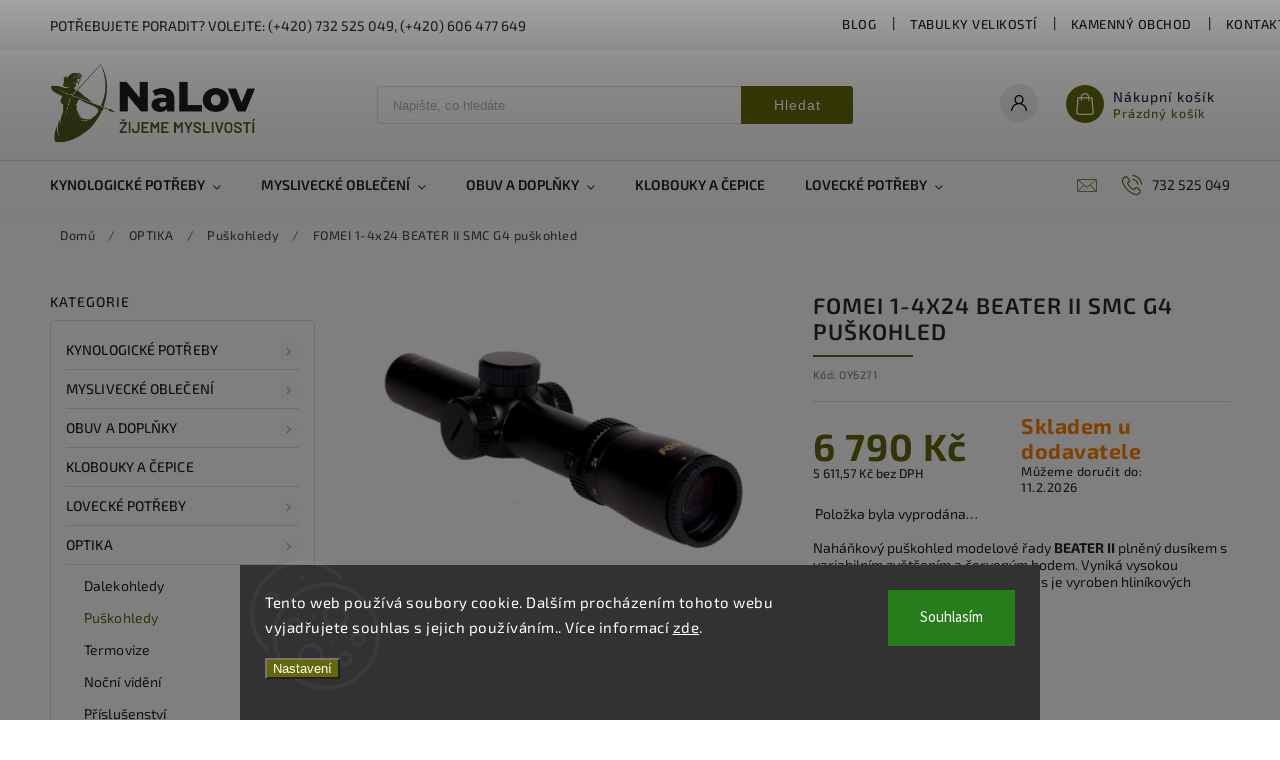

--- FILE ---
content_type: text/html; charset=utf-8
request_url: https://www.nalov.si/fomei-1-4x24-beater-ii-smc-g4-puskohled/
body_size: 31866
content:
<!doctype html><html lang="cs" dir="ltr" class="header-background-light external-fonts-loaded"><head><meta charset="utf-8" /><meta name="viewport" content="width=device-width,initial-scale=1" /><title>FOMEI 1-4x24 BEATER II SMC G4 puškohled - NaLov s.r.o.</title><link rel="preconnect" href="https://cdn.myshoptet.com" /><link rel="dns-prefetch" href="https://cdn.myshoptet.com" /><link rel="preload" href="https://cdn.myshoptet.com/prj/dist/master/cms/libs/jquery/jquery-1.11.3.min.js" as="script" /><link href="https://cdn.myshoptet.com/prj/dist/master/cms/templates/frontend_templates/shared/css/font-face/source-sans-3.css" rel="stylesheet"><link href="https://cdn.myshoptet.com/prj/dist/master/cms/templates/frontend_templates/shared/css/font-face/exo-2.css" rel="stylesheet"><script>
dataLayer = [];
dataLayer.push({'shoptet' : {
    "pageId": 929,
    "pageType": "productDetail",
    "currency": "CZK",
    "currencyInfo": {
        "decimalSeparator": ",",
        "exchangeRate": 1,
        "priceDecimalPlaces": 2,
        "symbol": "K\u010d",
        "symbolLeft": 0,
        "thousandSeparator": " "
    },
    "language": "cs",
    "projectId": 420667,
    "product": {
        "id": 641,
        "guid": "5d2eb448-de9c-11eb-9762-0cc47a6b4bcc",
        "hasVariants": false,
        "codes": [
            {
                "code": "OY6271"
            }
        ],
        "code": "OY6271",
        "name": "FOMEI 1-4x24 BEATER II SMC G4 pu\u0161kohled",
        "appendix": "",
        "weight": 0.442,
        "currentCategory": "OPTIKA | Pu\u0161kohledy",
        "currentCategoryGuid": "996d575a-de8f-11eb-ac23-ac1f6b0076ec",
        "defaultCategory": "OPTIKA | Pu\u0161kohledy",
        "defaultCategoryGuid": "996d575a-de8f-11eb-ac23-ac1f6b0076ec",
        "currency": "CZK",
        "priceWithVat": 6790
    },
    "stocks": [
        {
            "id": "ext",
            "title": "Sklad",
            "isDeliveryPoint": 0,
            "visibleOnEshop": 1
        }
    ],
    "cartInfo": {
        "id": null,
        "freeShipping": false,
        "freeShippingFrom": 3000,
        "leftToFreeGift": {
            "formattedPrice": "0 K\u010d",
            "priceLeft": 0
        },
        "freeGift": false,
        "leftToFreeShipping": {
            "priceLeft": 3000,
            "dependOnRegion": 0,
            "formattedPrice": "3 000 K\u010d"
        },
        "discountCoupon": [],
        "getNoBillingShippingPrice": {
            "withoutVat": 0,
            "vat": 0,
            "withVat": 0
        },
        "cartItems": [],
        "taxMode": "ORDINARY"
    },
    "cart": [],
    "customer": {
        "priceRatio": 1,
        "priceListId": 1,
        "groupId": null,
        "registered": false,
        "mainAccount": false
    }
}});
dataLayer.push({'cookie_consent' : {
    "marketing": "denied",
    "analytics": "denied"
}});
document.addEventListener('DOMContentLoaded', function() {
    shoptet.consent.onAccept(function(agreements) {
        if (agreements.length == 0) {
            return;
        }
        dataLayer.push({
            'cookie_consent' : {
                'marketing' : (agreements.includes(shoptet.config.cookiesConsentOptPersonalisation)
                    ? 'granted' : 'denied'),
                'analytics': (agreements.includes(shoptet.config.cookiesConsentOptAnalytics)
                    ? 'granted' : 'denied')
            },
            'event': 'cookie_consent'
        });
    });
});
</script>
<meta property="og:type" content="website"><meta property="og:site_name" content="nalov.si"><meta property="og:url" content="https://www.nalov.si/fomei-1-4x24-beater-ii-smc-g4-puskohled/"><meta property="og:title" content="FOMEI 1-4x24 BEATER II SMC G4 puškohled - NaLov s.r.o."><meta name="author" content="NaLov s.r.o."><meta name="web_author" content="Shoptet.cz"><meta name="dcterms.rightsHolder" content="www.nalov.si"><meta name="robots" content="index,follow"><meta property="og:image" content="https://cdn.myshoptet.com/usr/www.nalov.si/user/shop/big/641_beater-ii-1-4x24-bok.jpg?60e4c3e6"><meta property="og:description" content="FOMEI 1-4x24 BEATER II SMC G4 puškohled. Naháňkový puškohled modelové řady BEATER II plněný dusíkem s variabilním zvětšením a červeným bodem. Vyniká vysokou odolností proti zpětnému rázu. Tubus je vyroben hliníkových slitin. Povrchová úprava čoček SMC.
Záruka: 60měsíců
Výrobce: FOMEI"><meta name="description" content="FOMEI 1-4x24 BEATER II SMC G4 puškohled. Naháňkový puškohled modelové řady BEATER II plněný dusíkem s variabilním zvětšením a červeným bodem. Vyniká vysokou odolností proti zpětnému rázu. Tubus je vyroben hliníkových slitin. Povrchová úprava čoček SMC.
Záruka: 60měsíců
Výrobce: FOMEI"><meta property="product:price:amount" content="6790"><meta property="product:price:currency" content="CZK"><style>:root {--color-primary: #646809;--color-primary-h: 63;--color-primary-s: 84%;--color-primary-l: 22%;--color-primary-hover: #646809;--color-primary-hover-h: 63;--color-primary-hover-s: 84%;--color-primary-hover-l: 22%;--color-secondary: #999903;--color-secondary-h: 60;--color-secondary-s: 96%;--color-secondary-l: 31%;--color-secondary-hover: #999903;--color-secondary-hover-h: 60;--color-secondary-hover-s: 96%;--color-secondary-hover-l: 31%;--color-tertiary: #ff6600;--color-tertiary-h: 24;--color-tertiary-s: 100%;--color-tertiary-l: 50%;--color-tertiary-hover: #ff3c00;--color-tertiary-hover-h: 14;--color-tertiary-hover-s: 100%;--color-tertiary-hover-l: 50%;--color-header-background: #ffffff;--template-font: "Source Sans 3";--template-headings-font: "Exo 2";--header-background-url: url("[data-uri]");--cookies-notice-background: #1A1937;--cookies-notice-color: #F8FAFB;--cookies-notice-button-hover: #f5f5f5;--cookies-notice-link-hover: #27263f;--templates-update-management-preview-mode-content: "Náhled aktualizací šablony je aktivní pro váš prohlížeč."}</style>
    <script>var shoptet = shoptet || {};</script>
    <script src="https://cdn.myshoptet.com/prj/dist/master/shop/dist/main-3g-header.js.27c4444ba5dd6be3416d.js"></script>
<!-- User include --><!-- service 627(275) html code header -->
<script src="https://ajax.googleapis.com/ajax/libs/webfont/1.6.26/webfont.js"></script>
<link rel="stylesheet" href="https://cdnjs.cloudflare.com/ajax/libs/twitter-bootstrap/4.4.1/css/bootstrap-grid.min.css" />
<link rel="stylesheet" href="https://code.jquery.com/ui/1.12.0/themes/smoothness/jquery-ui.css" />
<link rel="stylesheet" href="https://cdn.myshoptet.com/usr/shoptet.tomashlad.eu/user/documents/extras/shoptet-font/font.css"/>
<link rel="stylesheet" href="https://cdn.myshoptet.com/usr/shoptet.tomashlad.eu/user/documents/extras/rubin/animate.css">
<link href="https://fonts.googleapis.com/css?family=Poppins:300,400,500,600,700,800&display=swap&subset=latin-ext" rel="stylesheet">
<link rel="stylesheet" href="https://cdn.jsdelivr.net/npm/slick-carousel@1.8.1/slick/slick.css" />
<link rel="stylesheet" href="https://cdn.myshoptet.com/usr/shoptet.tomashlad.eu/user/documents/extras/rubin/screen.css?v0133"/>

<style>
textarea.form-control {
    border-radius: 15px;
    font-family: 'Source Sans 3', sans-serif;
}
body {font-family: 'Exo 2', sans-serif;}
.button, .products .product button, .products .product .btn, .btn.btn-primary, .flags .flag.flag-new, .welcome-wrapper h1:before, input[type="checkbox"]:checked:after, .cart-table .related .cart-related-button .btn, .ordering-process .cart-content.checkout-box-wrapper,  .ordering-process .checkout-box, .top-navigation-bar .nav-part .top-navigation-tools .top-nav-button-account, .ordering-process .cart-empty .col-md-4 .cart-content, .customer-page #content table thead, .in-objednavky #content table thead, .in-klient-hodnoceni #content table thead, .in-klient-diskuze #content table thead, .ui-slider-horizontal .ui-slider-range {
background-color: #646809;
}
.flags .flag.flag-new:after {border-left-color:  #646809;}
.product-top .add-to-cart button:hover, .add-to-cart-button.btn:hover, .cart-content .next-step .btn:hover {background: #999903;}

.add-to-cart-button.btn, .flags .flag-discount, .cart-content .next-step .btn {
    background:  #646809;
}

a {color: #222222;}
.content-wrapper p a, .product-top .price-line .price-final, .subcategories li a:hover, .category-header input[type="radio"] + label:hover,  .ui-slider-horizontal .ui-slider-handle, .product-top .price-line .price-fina, .shp-tabs .shp-tab-link:hover, .type-detail .tab-content .detail-parameters th a, .type-detail .tab-content .detail-parameters td a, #header .top-navigation-contacts .project-phone:before, #header .top-navigation-contacts .project-email:before, .product-top .p-detail-info > div a, .sidebar .filters-wrapper .toggle-filters {
color: #646809;
}
#checkoutContent .cart-content .box .form-group .btn, .sidebar .box.client-center-box ul .logout a, .stars a.star::before, .stars span.star::before {
color: #646809 !important;
}
a:hover, #header .navigation-buttons .btn .cart-price, .products .product .ratings-wrapper .stars .star, .product-top .p-detail-info .stars-wrapper .stars .star, .products .product .prices .price-final strong, .hp-middle-banner .middle-banner-caption h2, ol.top-products li a strong, .categories .topic.active > a, .categories ul.expanded li.active a, .product-top .p-detail-info > div:last-child a, ol.cart-header li.active strong span, ol.cart-header li.completed a span, #checkoutSidebar .next-step .next-step-back, ul.manufacturers h2  {
color: #646809;
}
button, .button, .btn, .btn-primary, #header .navigation-buttons .btn:before, .user-action-tabs li.active a::after, .category-header input[type="radio"]:checked + label, .shp-tabs-holder ul.shp-tabs li.active a {
cursor: pointer;
background-color: #646809;
color: #fff;
}
button:hover, .button:hover, .btn:hover, .btn-primary:hover, .products .product .btn:hover {
background-color: #999903;
color: #fff;
}
.user-action-tabs li.active a::before, input[type="checkbox"]:checked:before, input[type="checkbox"]:checked + label::before, input[type="radio"]:checked + label::before, .sidebar .box.client-center-box ul .logout a, .sidebar .filters-wrapper .toggle-filters {
  border-color: #646809;
}
#carousel .carousel-slide-caption h2:before,
.h4::after, .content h4::after, .category-title::after, .p-detail-inner h1::after, h1:after, article h1::after, h4.homepage-group-title::after, .h4.homepage-group-title::after, footer h4:before, .products-related-header:after, ol.cart-header li.active strong span::before, ol.cart-header li.completed a span::before, input[type="checkbox"]:checked + label::after, input[type="radio"]:checked + label::after, .latest-contribution-wrapper h2:before {
background: #646809;
}
.next-to-carousel-banners .banner-wrapper .small-banner:hover .icon-box {
background: #646809;
border-color: #646809;
}
.sidebar .box-poll .poll-result > div {
border-color: #646809;
background-color: #646809;
}
.p-image-wrapper .flags-extra .flag.flag.flag-discount, .flags-extra .flag.flag.flag-discount {
background: #646809 !important;
}
@media only screen and (max-width: 768px) {
.top-navigation-bar .nav-part .responsive-tools a[data-target="navigation"] {
background: #646809;
}
}
@media screen and (max-width: 767px) {
body.template-11.mobile-header-version-1 #dklabBanplusNadHlavickou {
position: relative;
top: 90px !important;
z-index: 2;
}
}
footer .news-item-widget h5 a {color:#909090 !important}
</style>
<link rel="stylesheet" href="https://cdn.myshoptet.com/usr/rubin.shoptetak.cz/user/documents/rubin2.css?v1"/>
<style>.top-navigation-bar .top-navigation-menu {overflow: hidden;}</style>
<style>
.wrong-template {
    text-align: center;
    padding: 30px;
    background: #000;
    color: #fff;
    font-size: 20px;
    position: fixed;
    width: 100%;
    height: 100%;
    z-index: 99999999;
    top: 0;
    left: 0;
    padding-top: 20vh;
}
.wrong-template span {
    display: block;
    font-size: 15px;
    margin-top: 25px;
    opacity: 0.7;
}
.wrong-template span a {color: #fff; text-decoration: underline;}
footer .custom-footer > div.newsletter form .consents-first {max-width: 100%;}

@media (max-width: 480px) {
.form-control {font-size: 16px;}
}
form#formAffiliateLogin .password-helper {margin-top: 15px;}
form#formAffiliateLogin .password-helper a {display: block; margin-bottom: 5px;}
.ordering-process .next-step-back {color:black !important;background:transparent !important;font-size:14px !important;}

</style>

<style>
.quantity button .decrease__sign {display: none;}
@media only screen and (max-width: 767px) {
html[lang="de"] .products-block.products .product button, .products-block.products .product .btn {width: 100% !important;padding:0px 5px;}
}
.co-shipping-address .form-group strong {padding-right:10px;}
.advanced-parameter-inner img, .cart-widget-product-image img, .search-whisperer img {height:auto;}
.advancedOrder__buttons {display: flex;align-items: center;justify-content: center;}
.advancedOrder__buttons .next-step-back {
width: auto;
min-width: 80px;
border-radius: 4px;
height: 38px;
border: none;
display: flex !important;
color: #646809;
font-weight: 300;
align-items: center;
justify-content: center;
text-decoration: none;
transition: 0.3s;
font-size: 1.1em;
letter-spacing: 1px;
line-height: 40px;
font-family: 'Poppins';
padding: 0 15px;
margin-right: 15px;
background: transparent;
border: 1px solid #646809;
}
.advancedOrder__buttons .next-step-back:hover {background: #f2f2f2;}
@media (max-width: 768px) {
.advancedOrder__buttons .next-step-back {margin: 0 auto;padding: 0 10px;line-height: 1em;}
}
img {height:auto;}
.news-wrapper .news-item .image img, .blog-wrapper .news-item .image img {object-fit:cover;}
.products-top-wrapper .toggle-top-products {border: none;}
</style>

<!-- project html code header -->
<link href="https://www.nalov.si/user/documents/upload/upravy.css" rel="stylesheet" />
<!-- /User include --><link rel="shortcut icon" href="/favicon.ico" type="image/x-icon" /><link rel="canonical" href="https://www.nalov.si/fomei-1-4x24-beater-ii-smc-g4-puskohled/" />    <script>
        var _hwq = _hwq || [];
        _hwq.push(['setKey', '2EBD468A8E8DA6F91AD7EB7CF2BDBE55']);
        _hwq.push(['setTopPos', '200']);
        _hwq.push(['showWidget', '21']);
        (function() {
            var ho = document.createElement('script');
            ho.src = 'https://cz.im9.cz/direct/i/gjs.php?n=wdgt&sak=2EBD468A8E8DA6F91AD7EB7CF2BDBE55';
            var s = document.getElementsByTagName('script')[0]; s.parentNode.insertBefore(ho, s);
        })();
    </script>
    <!-- Global site tag (gtag.js) - Google Analytics -->
    <script async src="https://www.googletagmanager.com/gtag/js?id=UA-195354824-1"></script>
    <script>
        
        window.dataLayer = window.dataLayer || [];
        function gtag(){dataLayer.push(arguments);}
        

                    console.debug('default consent data');

            gtag('consent', 'default', {"ad_storage":"denied","analytics_storage":"denied","ad_user_data":"denied","ad_personalization":"denied","wait_for_update":500});
            dataLayer.push({
                'event': 'default_consent'
            });
        
        gtag('js', new Date());

                gtag('config', 'UA-195354824-1', { 'groups': "UA" });
        
        
        
        
        
        
        
        
                gtag('set', 'currency', 'CZK');

        gtag('event', 'view_item', {
            "send_to": "UA",
            "items": [
                {
                    "id": "OY6271",
                    "name": "FOMEI 1-4x24 BEATER II SMC G4 pu\u0161kohled",
                    "category": "OPTIKA \/ Pu\u0161kohledy",
                                                            "price": 5611.57
                }
            ]
        });
        
        
        
        
        
        
        
        
        
        
        
        
        document.addEventListener('DOMContentLoaded', function() {
            if (typeof shoptet.tracking !== 'undefined') {
                for (var id in shoptet.tracking.bannersList) {
                    gtag('event', 'view_promotion', {
                        "send_to": "UA",
                        "promotions": [
                            {
                                "id": shoptet.tracking.bannersList[id].id,
                                "name": shoptet.tracking.bannersList[id].name,
                                "position": shoptet.tracking.bannersList[id].position
                            }
                        ]
                    });
                }
            }

            shoptet.consent.onAccept(function(agreements) {
                if (agreements.length !== 0) {
                    console.debug('gtag consent accept');
                    var gtagConsentPayload =  {
                        'ad_storage': agreements.includes(shoptet.config.cookiesConsentOptPersonalisation)
                            ? 'granted' : 'denied',
                        'analytics_storage': agreements.includes(shoptet.config.cookiesConsentOptAnalytics)
                            ? 'granted' : 'denied',
                                                                                                'ad_user_data': agreements.includes(shoptet.config.cookiesConsentOptPersonalisation)
                            ? 'granted' : 'denied',
                        'ad_personalization': agreements.includes(shoptet.config.cookiesConsentOptPersonalisation)
                            ? 'granted' : 'denied',
                        };
                    console.debug('update consent data', gtagConsentPayload);
                    gtag('consent', 'update', gtagConsentPayload);
                    dataLayer.push(
                        { 'event': 'update_consent' }
                    );
                }
            });
        });
    </script>
<script>
    (function(t, r, a, c, k, i, n, g) { t['ROIDataObject'] = k;
    t[k]=t[k]||function(){ (t[k].q=t[k].q||[]).push(arguments) },t[k].c=i;n=r.createElement(a),
    g=r.getElementsByTagName(a)[0];n.async=1;n.src=c;g.parentNode.insertBefore(n,g)
    })(window, document, 'script', '//www.heureka.cz/ocm/sdk.js?source=shoptet&version=2&page=product_detail', 'heureka', 'cz');

    heureka('set_user_consent', 0);
</script>
</head><body class="desktop id-929 in-puskohledy template-11 type-product type-detail multiple-columns-body columns-3 blank-mode blank-mode-css ums_forms_redesign--off ums_a11y_category_page--on ums_discussion_rating_forms--off ums_flags_display_unification--on ums_a11y_login--on mobile-header-version-0">
        <div id="fb-root"></div>
        <script>
            window.fbAsyncInit = function() {
                FB.init({
                    autoLogAppEvents : true,
                    xfbml            : true,
                    version          : 'v24.0'
                });
            };
        </script>
        <script async defer crossorigin="anonymous" src="https://connect.facebook.net/cs_CZ/sdk.js#xfbml=1&version=v24.0"></script>    <div class="siteCookies siteCookies--bottom siteCookies--dark js-siteCookies" role="dialog" data-testid="cookiesPopup" data-nosnippet>
        <div class="siteCookies__form">
            <div class="siteCookies__content">
                <div class="siteCookies__text">
                    Tento web používá soubory cookie. Dalším procházením tohoto webu vyjadřujete souhlas s jejich používáním.. Více informací <a href="http://www.nalov.si/podminky-ochrany-osobnich-udaju/" target="\">zde</a>.
                </div>
                <p class="siteCookies__links">
                    <button class="siteCookies__link js-cookies-settings" aria-label="Nastavení cookies" data-testid="cookiesSettings">Nastavení</button>
                </p>
            </div>
            <div class="siteCookies__buttonWrap">
                                <button class="siteCookies__button js-cookiesConsentSubmit" value="all" aria-label="Přijmout cookies" data-testid="buttonCookiesAccept">Souhlasím</button>
            </div>
        </div>
        <script>
            document.addEventListener("DOMContentLoaded", () => {
                const siteCookies = document.querySelector('.js-siteCookies');
                document.addEventListener("scroll", shoptet.common.throttle(() => {
                    const st = document.documentElement.scrollTop;
                    if (st > 1) {
                        siteCookies.classList.add('siteCookies--scrolled');
                    } else {
                        siteCookies.classList.remove('siteCookies--scrolled');
                    }
                }, 100));
            });
        </script>
    </div>
<a href="#content" class="skip-link sr-only">Přejít na obsah</a><div class="overall-wrapper"><div class="site-msg information"><div class="container"><div class="text">Potřebujete poradit? Volejte: (+420) 732 525 049, (+420) 606 477 649</div><div class="close js-close-information-msg"></div></div></div><div class="user-action"><div class="container">
    <div class="user-action-in">
                    <div id="login" class="user-action-login popup-widget login-widget" role="dialog" aria-labelledby="loginHeading">
        <div class="popup-widget-inner">
                            <h2 id="loginHeading">Přihlášení k vašemu účtu</h2><div id="customerLogin"><form action="/action/Customer/Login/" method="post" id="formLoginIncluded" class="csrf-enabled formLogin" data-testid="formLogin"><input type="hidden" name="referer" value="" /><div class="form-group"><div class="input-wrapper email js-validated-element-wrapper no-label"><input type="email" name="email" class="form-control" autofocus placeholder="E-mailová adresa (např. jan@novak.cz)" data-testid="inputEmail" autocomplete="email" required /></div></div><div class="form-group"><div class="input-wrapper password js-validated-element-wrapper no-label"><input type="password" name="password" class="form-control" placeholder="Heslo" data-testid="inputPassword" autocomplete="current-password" required /><span class="no-display">Nemůžete vyplnit toto pole</span><input type="text" name="surname" value="" class="no-display" /></div></div><div class="form-group"><div class="login-wrapper"><button type="submit" class="btn btn-secondary btn-text btn-login" data-testid="buttonSubmit">Přihlásit se</button><div class="password-helper"><a href="/registrace/" data-testid="signup" rel="nofollow">Nová registrace</a><a href="/klient/zapomenute-heslo/" rel="nofollow">Zapomenuté heslo</a></div></div></div></form>
</div>                    </div>
    </div>

                            <div id="cart-widget" class="user-action-cart popup-widget cart-widget loader-wrapper" data-testid="popupCartWidget" role="dialog" aria-hidden="true">
    <div class="popup-widget-inner cart-widget-inner place-cart-here">
        <div class="loader-overlay">
            <div class="loader"></div>
        </div>
    </div>

    <div class="cart-widget-button">
        <a href="/kosik/" class="btn btn-conversion" id="continue-order-button" rel="nofollow" data-testid="buttonNextStep">Pokračovat do košíku</a>
    </div>
</div>
            </div>
</div>
</div><div class="top-navigation-bar" data-testid="topNavigationBar">

    <div class="container">

        <div class="top-navigation-contacts">
            <strong>Zákaznická podpora:</strong><a href="tel:732525049" class="project-phone" aria-label="Zavolat na 732525049" data-testid="contactboxPhone"><span>732 525 049</span></a><a href="mailto:nalov.si@seznam.cz" class="project-email" data-testid="contactboxEmail"><span>nalov.si@seznam.cz</span></a>        </div>

                            <div class="top-navigation-menu">
                <div class="top-navigation-menu-trigger"></div>
                <ul class="top-navigation-bar-menu">
                                            <li class="top-navigation-menu-item-1089">
                            <a href="/blog/">Blog</a>
                        </li>
                                            <li class="top-navigation-menu-item-911">
                            <a href="/clanky/tabulky-velikosti/">Tabulky velikostí</a>
                        </li>
                                            <li class="top-navigation-menu-item-947">
                            <a href="/clanky/kamenny-obchod/">Kamenný obchod</a>
                        </li>
                                            <li class="top-navigation-menu-item-29">
                            <a href="/clanky/kontakt/">Kontakt</a>
                        </li>
                                            <li class="top-navigation-menu-item-27">
                            <a href="/clanky/jak-nakupovat/">Jak nakupovat</a>
                        </li>
                                            <li class="top-navigation-menu-item-39">
                            <a href="/clanky/obchodni-podminky/">Obchodní podmínky</a>
                        </li>
                                            <li class="top-navigation-menu-item-691">
                            <a href="/clanky/podminky-ochrany-osobnich-udaju/">Podmínky ochrany osobních údajů</a>
                        </li>
                                            <li class="top-navigation-menu-item-845">
                            <a href="/clanky/kdo-jsme/">Kdo jsme</a>
                        </li>
                                    </ul>
                <ul class="top-navigation-bar-menu-helper"></ul>
            </div>
        
        <div class="top-navigation-tools">
            <div class="responsive-tools">
                <a href="#" class="toggle-window" data-target="search" aria-label="Hledat" data-testid="linkSearchIcon"></a>
                                                            <a href="#" class="toggle-window" data-target="login"></a>
                                                    <a href="#" class="toggle-window" data-target="navigation" aria-label="Menu" data-testid="hamburgerMenu"></a>
            </div>
                        <button class="top-nav-button top-nav-button-login toggle-window" type="button" data-target="login" aria-haspopup="dialog" aria-controls="login" aria-expanded="false" data-testid="signin"><span>Přihlášení</span></button>        </div>

    </div>

</div>
<header id="header"><div class="container navigation-wrapper">
    <div class="header-top">
        <div class="site-name-wrapper">
            <div class="site-name"><a href="/" data-testid="linkWebsiteLogo"><img src="https://cdn.myshoptet.com/usr/www.nalov.si/user/logos/nalov_horizont.png" alt="NaLov s.r.o." fetchpriority="low" /></a></div>        </div>
        <div class="search" itemscope itemtype="https://schema.org/WebSite">
            <meta itemprop="headline" content="Puškohledy"/><meta itemprop="url" content="https://www.nalov.si"/><meta itemprop="text" content="FOMEI 1-4x24 BEATER II SMC G4 puškohled. Naháňkový puškohled modelové řady&amp;amp;nbsp;BEATER II&amp;amp;nbsp;plněný dusíkem s variabilním zvětšením a červeným bodem.&amp;amp;nbsp;Vyniká vysokou odolností proti zpětnému rázu. Tubus je vyroben&amp;amp;nbsp;hliníkových slitin.&amp;amp;nbsp;Povrchová úprava čoček SMC. Záruka: 60měsíců..."/>            <form action="/action/ProductSearch/prepareString/" method="post"
    id="formSearchForm" class="search-form compact-form js-search-main"
    itemprop="potentialAction" itemscope itemtype="https://schema.org/SearchAction" data-testid="searchForm">
    <fieldset>
        <meta itemprop="target"
            content="https://www.nalov.si/vyhledavani/?string={string}"/>
        <input type="hidden" name="language" value="cs"/>
        
            
<input
    type="search"
    name="string"
        class="query-input form-control search-input js-search-input"
    placeholder="Napište, co hledáte"
    autocomplete="off"
    required
    itemprop="query-input"
    aria-label="Vyhledávání"
    data-testid="searchInput"
>
            <button type="submit" class="btn btn-default" data-testid="searchBtn">Hledat</button>
        
    </fieldset>
</form>
        </div>
        <div class="navigation-buttons">
                
    <a href="/kosik/" class="btn btn-icon toggle-window cart-count" data-target="cart" data-hover="true" data-redirect="true" data-testid="headerCart" rel="nofollow" aria-haspopup="dialog" aria-expanded="false" aria-controls="cart-widget">
        
                <span class="sr-only">Nákupní košík</span>
        
            <span class="cart-price visible-lg-inline-block" data-testid="headerCartPrice">
                                    Prázdný košík                            </span>
        
    
            </a>
        </div>
    </div>
    <nav id="navigation" aria-label="Hlavní menu" data-collapsible="true"><div class="navigation-in menu"><ul class="menu-level-1" role="menubar" data-testid="headerMenuItems"><li class="menu-item-673 ext" role="none"><a href="/kategorie/kynologicke-potreby/" data-testid="headerMenuItem" role="menuitem" aria-haspopup="true" aria-expanded="false"><b>KYNOLOGICKÉ POTŘEBY</b><span class="submenu-arrow"></span></a><ul class="menu-level-2" aria-label="KYNOLOGICKÉ POTŘEBY" tabindex="-1" role="menu"><li class="menu-item-1093" role="none"><a href="/kategorie/kynologicke-doplnky/" class="menu-image" data-testid="headerMenuItem" tabindex="-1" aria-hidden="true"><img src="data:image/svg+xml,%3Csvg%20width%3D%22140%22%20height%3D%22100%22%20xmlns%3D%22http%3A%2F%2Fwww.w3.org%2F2000%2Fsvg%22%3E%3C%2Fsvg%3E" alt="" aria-hidden="true" width="140" height="100"  data-src="https://cdn.myshoptet.com/usr/www.nalov.si/user/categories/thumb/khaki_orange.jpg" fetchpriority="low" /></a><div><a href="/kategorie/kynologicke-doplnky/" data-testid="headerMenuItem" role="menuitem"><span>Kynologické doplňky</span></a>
                        </div></li><li class="menu-item-675 has-third-level" role="none"><a href="/kategorie/obojky/" class="menu-image" data-testid="headerMenuItem" tabindex="-1" aria-hidden="true"><img src="data:image/svg+xml,%3Csvg%20width%3D%22140%22%20height%3D%22100%22%20xmlns%3D%22http%3A%2F%2Fwww.w3.org%2F2000%2Fsvg%22%3E%3C%2Fsvg%3E" alt="" aria-hidden="true" width="140" height="100"  data-src="https://cdn.myshoptet.com/usr/www.nalov.si/user/categories/thumb/bt02ab.jpg" fetchpriority="low" /></a><div><a href="/kategorie/obojky/" data-testid="headerMenuItem" role="menuitem"><span>Obojky</span></a>
                                                    <ul class="menu-level-3" role="menu">
                                                                    <li class="menu-item-1145" role="none">
                                        <a href="/kategorie/gps-obojky-a-elektronicke-obojky/" data-testid="headerMenuItem" role="menuitem">
                                            GPS obojky a elektronické obojky</a>                                    </li>
                                                            </ul>
                        </div></li><li class="menu-item-676" role="none"><a href="/kategorie/voditka/" class="menu-image" data-testid="headerMenuItem" tabindex="-1" aria-hidden="true"><img src="data:image/svg+xml,%3Csvg%20width%3D%22140%22%20height%3D%22100%22%20xmlns%3D%22http%3A%2F%2Fwww.w3.org%2F2000%2Fsvg%22%3E%3C%2Fsvg%3E" alt="" aria-hidden="true" width="140" height="100"  data-src="https://cdn.myshoptet.com/usr/www.nalov.si/user/categories/thumb/o__ez_17.jpg" fetchpriority="low" /></a><div><a href="/kategorie/voditka/" data-testid="headerMenuItem" role="menuitem"><span>Vodítka</span></a>
                        </div></li><li class="menu-item-677" role="none"><a href="/kategorie/pistalky/" class="menu-image" data-testid="headerMenuItem" tabindex="-1" aria-hidden="true"><img src="data:image/svg+xml,%3Csvg%20width%3D%22140%22%20height%3D%22100%22%20xmlns%3D%22http%3A%2F%2Fwww.w3.org%2F2000%2Fsvg%22%3E%3C%2Fsvg%3E" alt="" aria-hidden="true" width="140" height="100"  data-src="https://cdn.myshoptet.com/usr/www.nalov.si/user/categories/thumb/dsc_0029.jpg" fetchpriority="low" /></a><div><a href="/kategorie/pistalky/" data-testid="headerMenuItem" role="menuitem"><span>Píšťalky</span></a>
                        </div></li><li class="menu-item-710" role="none"><a href="/kategorie/reflexni-vesty/" class="menu-image" data-testid="headerMenuItem" tabindex="-1" aria-hidden="true"><img src="data:image/svg+xml,%3Csvg%20width%3D%22140%22%20height%3D%22100%22%20xmlns%3D%22http%3A%2F%2Fwww.w3.org%2F2000%2Fsvg%22%3E%3C%2Fsvg%3E" alt="" aria-hidden="true" width="140" height="100"  data-src="https://cdn.myshoptet.com/usr/www.nalov.si/user/categories/thumb/_ehuvcr-ehuv__vesta_eshop.jpg" fetchpriority="low" /></a><div><a href="/kategorie/reflexni-vesty/" data-testid="headerMenuItem" role="menuitem"><span>Reflexní vesty</span></a>
                        </div></li><li class="menu-item-713 has-third-level" role="none"><a href="/kategorie/krmiva-pamlsky/" class="menu-image" data-testid="headerMenuItem" tabindex="-1" aria-hidden="true"><img src="data:image/svg+xml,%3Csvg%20width%3D%22140%22%20height%3D%22100%22%20xmlns%3D%22http%3A%2F%2Fwww.w3.org%2F2000%2Fsvg%22%3E%3C%2Fsvg%3E" alt="" aria-hidden="true" width="140" height="100"  data-src="https://cdn.myshoptet.com/usr/www.nalov.si/user/categories/thumb/_vyr_73_mg_1313_burned1.jpg" fetchpriority="low" /></a><div><a href="/kategorie/krmiva-pamlsky/" data-testid="headerMenuItem" role="menuitem"><span>Krmiva a pamlsky</span></a>
                                                    <ul class="menu-level-3" role="menu">
                                                                    <li class="menu-item-866" role="none">
                                        <a href="/kategorie/pamlsky/" data-testid="headerMenuItem" role="menuitem">
                                            Pamlsky</a>,                                    </li>
                                                                    <li class="menu-item-869" role="none">
                                        <a href="/kategorie/granule/" data-testid="headerMenuItem" role="menuitem">
                                            Granule</a>,                                    </li>
                                                                    <li class="menu-item-872" role="none">
                                        <a href="/kategorie/konzervy/" data-testid="headerMenuItem" role="menuitem">
                                            Konzervy</a>,                                    </li>
                                                                    <li class="menu-item-935" role="none">
                                        <a href="/kategorie/doplnky-potravy/" data-testid="headerMenuItem" role="menuitem">
                                            Doplňky potravy</a>                                    </li>
                                                            </ul>
                        </div></li></ul></li>
<li class="menu-item-674 ext" role="none"><a href="/kategorie/myslivecke-obleceni/" data-testid="headerMenuItem" role="menuitem" aria-haspopup="true" aria-expanded="false"><b>MYSLIVECKÉ OBLEČENÍ</b><span class="submenu-arrow"></span></a><ul class="menu-level-2" aria-label="MYSLIVECKÉ OBLEČENÍ" tabindex="-1" role="menu"><li class="menu-item-680 has-third-level" role="none"><a href="/kategorie/panske/" class="menu-image" data-testid="headerMenuItem" tabindex="-1" aria-hidden="true"><img src="data:image/svg+xml,%3Csvg%20width%3D%22140%22%20height%3D%22100%22%20xmlns%3D%22http%3A%2F%2Fwww.w3.org%2F2000%2Fsvg%22%3E%3C%2Fsvg%3E" alt="" aria-hidden="true" width="140" height="100"  data-src="https://cdn.myshoptet.com/usr/www.nalov.si/user/categories/thumb/dsc_0077.jpg" fetchpriority="low" /></a><div><a href="/kategorie/panske/" data-testid="headerMenuItem" role="menuitem"><span>Pánské</span></a>
                                                    <ul class="menu-level-3" role="menu">
                                                                    <li class="menu-item-893" role="none">
                                        <a href="/kategorie/bundy-vesty/" data-testid="headerMenuItem" role="menuitem">
                                            Bundy a vesty</a>,                                    </li>
                                                                    <li class="menu-item-881" role="none">
                                        <a href="/kategorie/svetry/" data-testid="headerMenuItem" role="menuitem">
                                            Svetry</a>,                                    </li>
                                                                    <li class="menu-item-884" role="none">
                                        <a href="/kategorie/mikiny-2/" data-testid="headerMenuItem" role="menuitem">
                                            Mikiny</a>,                                    </li>
                                                                    <li class="menu-item-890" role="none">
                                        <a href="/kategorie/kosile/" data-testid="headerMenuItem" role="menuitem">
                                            Košile</a>,                                    </li>
                                                                    <li class="menu-item-812" role="none">
                                        <a href="/kategorie/tricka/" data-testid="headerMenuItem" role="menuitem">
                                            Trička</a>,                                    </li>
                                                                    <li class="menu-item-806" role="none">
                                        <a href="/kategorie/funkcni-pradlo/" data-testid="headerMenuItem" role="menuitem">
                                            Funkční prádlo</a>,                                    </li>
                                                                    <li class="menu-item-878" role="none">
                                        <a href="/kategorie/kalhoty-kratasy/" data-testid="headerMenuItem" role="menuitem">
                                            Kalhoty a kraťasy</a>                                    </li>
                                                            </ul>
                        </div></li><li class="menu-item-681 has-third-level" role="none"><a href="/kategorie/damske/" class="menu-image" data-testid="headerMenuItem" tabindex="-1" aria-hidden="true"><img src="data:image/svg+xml,%3Csvg%20width%3D%22140%22%20height%3D%22100%22%20xmlns%3D%22http%3A%2F%2Fwww.w3.org%2F2000%2Fsvg%22%3E%3C%2Fsvg%3E" alt="" aria-hidden="true" width="140" height="100"  data-src="https://cdn.myshoptet.com/usr/www.nalov.si/user/categories/thumb/dsc_0077_-_kopie.jpg" fetchpriority="low" /></a><div><a href="/kategorie/damske/" data-testid="headerMenuItem" role="menuitem"><span>Dámské</span></a>
                                                    <ul class="menu-level-3" role="menu">
                                                                    <li class="menu-item-851" role="none">
                                        <a href="/kategorie/bundy-vesty-2/" data-testid="headerMenuItem" role="menuitem">
                                            Bundy a vesty</a>,                                    </li>
                                                                    <li class="menu-item-854" role="none">
                                        <a href="/kategorie/mikiny-svetry/" data-testid="headerMenuItem" role="menuitem">
                                            Mikiny a svetry</a>,                                    </li>
                                                                    <li class="menu-item-899" role="none">
                                        <a href="/kategorie/kosile-2/" data-testid="headerMenuItem" role="menuitem">
                                            Košile</a>,                                    </li>
                                                                    <li class="menu-item-902" role="none">
                                        <a href="/kategorie/tricka-3/" data-testid="headerMenuItem" role="menuitem">
                                            Trička</a>,                                    </li>
                                                                    <li class="menu-item-896" role="none">
                                        <a href="/kategorie/funkcni-pradlo-2/" data-testid="headerMenuItem" role="menuitem">
                                            Funkční prádlo</a>,                                    </li>
                                                                    <li class="menu-item-905" role="none">
                                        <a href="/kategorie/kalhoty-kratasy-2/" data-testid="headerMenuItem" role="menuitem">
                                            Kalhoty a kraťasy</a>,                                    </li>
                                                                    <li class="menu-item-1148" role="none">
                                        <a href="/kategorie/saty-a-sukne/" data-testid="headerMenuItem" role="menuitem">
                                            Šaty a sukně</a>                                    </li>
                                                            </ul>
                        </div></li></ul></li>
<li class="menu-item-683 ext" role="none"><a href="/kategorie/obuv/" data-testid="headerMenuItem" role="menuitem" aria-haspopup="true" aria-expanded="false"><b>OBUV A DOPLŇKY</b><span class="submenu-arrow"></span></a><ul class="menu-level-2" aria-label="OBUV A DOPLŇKY" tabindex="-1" role="menu"><li class="menu-item-685" role="none"><a href="/kategorie/zimni/" class="menu-image" data-testid="headerMenuItem" tabindex="-1" aria-hidden="true"><img src="data:image/svg+xml,%3Csvg%20width%3D%22140%22%20height%3D%22100%22%20xmlns%3D%22http%3A%2F%2Fwww.w3.org%2F2000%2Fsvg%22%3E%3C%2Fsvg%3E" alt="" aria-hidden="true" width="140" height="100"  data-src="https://cdn.myshoptet.com/usr/www.nalov.si/user/categories/thumb/img20250117095620.jpg" fetchpriority="low" /></a><div><a href="/kategorie/zimni/" data-testid="headerMenuItem" role="menuitem"><span>Zimní</span></a>
                        </div></li><li class="menu-item-686" role="none"><a href="/kategorie/celorocni/" class="menu-image" data-testid="headerMenuItem" tabindex="-1" aria-hidden="true"><img src="data:image/svg+xml,%3Csvg%20width%3D%22140%22%20height%3D%22100%22%20xmlns%3D%22http%3A%2F%2Fwww.w3.org%2F2000%2Fsvg%22%3E%3C%2Fsvg%3E" alt="" aria-hidden="true" width="140" height="100"  data-src="https://cdn.myshoptet.com/usr/www.nalov.si/user/categories/thumb/13030.jpg" fetchpriority="low" /></a><div><a href="/kategorie/celorocni/" data-testid="headerMenuItem" role="menuitem"><span>Celoroční</span></a>
                        </div></li><li class="menu-item-687" role="none"><a href="/kategorie/holinky/" class="menu-image" data-testid="headerMenuItem" tabindex="-1" aria-hidden="true"><img src="data:image/svg+xml,%3Csvg%20width%3D%22140%22%20height%3D%22100%22%20xmlns%3D%22http%3A%2F%2Fwww.w3.org%2F2000%2Fsvg%22%3E%3C%2Fsvg%3E" alt="" aria-hidden="true" width="140" height="100"  data-src="https://cdn.myshoptet.com/usr/www.nalov.si/user/categories/thumb/dsc_0073.jpg" fetchpriority="low" /></a><div><a href="/kategorie/holinky/" data-testid="headerMenuItem" role="menuitem"><span>Holínky</span></a>
                        </div></li><li class="menu-item-722" role="none"><a href="/kategorie/ponozky/" class="menu-image" data-testid="headerMenuItem" tabindex="-1" aria-hidden="true"><img src="data:image/svg+xml,%3Csvg%20width%3D%22140%22%20height%3D%22100%22%20xmlns%3D%22http%3A%2F%2Fwww.w3.org%2F2000%2Fsvg%22%3E%3C%2Fsvg%3E" alt="" aria-hidden="true" width="140" height="100"  data-src="https://cdn.myshoptet.com/usr/www.nalov.si/user/categories/thumb/286088328_379848517546932_6015377395983177811_n.jpg" fetchpriority="low" /></a><div><a href="/kategorie/ponozky/" data-testid="headerMenuItem" role="menuitem"><span>Ponožky</span></a>
                        </div></li><li class="menu-item-725" role="none"><a href="/kategorie/navleky-a-rukavice/" class="menu-image" data-testid="headerMenuItem" tabindex="-1" aria-hidden="true"><img src="data:image/svg+xml,%3Csvg%20width%3D%22140%22%20height%3D%22100%22%20xmlns%3D%22http%3A%2F%2Fwww.w3.org%2F2000%2Fsvg%22%3E%3C%2Fsvg%3E" alt="" aria-hidden="true" width="140" height="100"  data-src="https://cdn.myshoptet.com/usr/www.nalov.si/user/categories/thumb/8737.jpg" fetchpriority="low" /></a><div><a href="/kategorie/navleky-a-rukavice/" data-testid="headerMenuItem" role="menuitem"><span>Návleky a Rukavice</span></a>
                        </div></li><li class="menu-item-728" role="none"><a href="/kategorie/doplnky-k-obuvi/" class="menu-image" data-testid="headerMenuItem" tabindex="-1" aria-hidden="true"><img src="data:image/svg+xml,%3Csvg%20width%3D%22140%22%20height%3D%22100%22%20xmlns%3D%22http%3A%2F%2Fwww.w3.org%2F2000%2Fsvg%22%3E%3C%2Fsvg%3E" alt="" aria-hidden="true" width="140" height="100"  data-src="https://cdn.myshoptet.com/usr/www.nalov.si/user/categories/thumb/243926343_1073749136744068_4253439895451224529_n.jpg" fetchpriority="low" /></a><div><a href="/kategorie/doplnky-k-obuvi/" data-testid="headerMenuItem" role="menuitem"><span>Doplňky k obuvi</span></a>
                        </div></li></ul></li>
<li class="menu-item-740" role="none"><a href="/kategorie/klobouky-cepice/" data-testid="headerMenuItem" role="menuitem" aria-expanded="false"><b>KLOBOUKY A ČEPICE</b></a></li>
<li class="menu-item-746 ext" role="none"><a href="/kategorie/lovecke-potreby/" data-testid="headerMenuItem" role="menuitem" aria-haspopup="true" aria-expanded="false"><b>LOVECKÉ POTŘEBY</b><span class="submenu-arrow"></span></a><ul class="menu-level-2" aria-label="LOVECKÉ POTŘEBY" tabindex="-1" role="menu"><li class="menu-item-749" role="none"><a href="/kategorie/remeny-na-zbrane/" class="menu-image" data-testid="headerMenuItem" tabindex="-1" aria-hidden="true"><img src="data:image/svg+xml,%3Csvg%20width%3D%22140%22%20height%3D%22100%22%20xmlns%3D%22http%3A%2F%2Fwww.w3.org%2F2000%2Fsvg%22%3E%3C%2Fsvg%3E" alt="" aria-hidden="true" width="140" height="100"  data-src="https://cdn.myshoptet.com/usr/www.nalov.si/user/categories/thumb/rz35_a.jpg" fetchpriority="low" /></a><div><a href="/kategorie/remeny-na-zbrane/" data-testid="headerMenuItem" role="menuitem"><span>Řemeny a pouzdra na zbraně</span></a>
                        </div></li><li class="menu-item-752" role="none"><a href="/kategorie/brasny-batohy/" class="menu-image" data-testid="headerMenuItem" tabindex="-1" aria-hidden="true"><img src="data:image/svg+xml,%3Csvg%20width%3D%22140%22%20height%3D%22100%22%20xmlns%3D%22http%3A%2F%2Fwww.w3.org%2F2000%2Fsvg%22%3E%3C%2Fsvg%3E" alt="" aria-hidden="true" width="140" height="100"  data-src="https://cdn.myshoptet.com/usr/www.nalov.si/user/categories/thumb/10299873-315_002_id_20305.jpg" fetchpriority="low" /></a><div><a href="/kategorie/brasny-batohy/" data-testid="headerMenuItem" role="menuitem"><span>Brašny a batohy</span></a>
                        </div></li><li class="menu-item-755 has-third-level" role="none"><a href="/kategorie/vabnicky/" class="menu-image" data-testid="headerMenuItem" tabindex="-1" aria-hidden="true"><img src="data:image/svg+xml,%3Csvg%20width%3D%22140%22%20height%3D%22100%22%20xmlns%3D%22http%3A%2F%2Fwww.w3.org%2F2000%2Fsvg%22%3E%3C%2Fsvg%3E" alt="" aria-hidden="true" width="140" height="100"  data-src="https://cdn.myshoptet.com/usr/www.nalov.si/user/categories/thumb/dsc_0028.jpg" fetchpriority="low" /></a><div><a href="/kategorie/vabnicky/" data-testid="headerMenuItem" role="menuitem"><span>Vábničky</span></a>
                                                    <ul class="menu-level-3" role="menu">
                                                                    <li class="menu-item-1106" role="none">
                                        <a href="/kategorie/vabnicky-na-srnci-zver/" data-testid="headerMenuItem" role="menuitem">
                                            Vábničky na srnčí zvěř</a>,                                    </li>
                                                                    <li class="menu-item-1109" role="none">
                                        <a href="/kategorie/vabnicky-na-jeleni-zver/" data-testid="headerMenuItem" role="menuitem">
                                            Vábničky na jelení zvěř</a>,                                    </li>
                                                                    <li class="menu-item-1112" role="none">
                                        <a href="/kategorie/vabnicky-na-lisky/" data-testid="headerMenuItem" role="menuitem">
                                            Vábničky na lišky</a>,                                    </li>
                                                                    <li class="menu-item-1115" role="none">
                                        <a href="/kategorie/vabnicky-na-cernou-zver/" data-testid="headerMenuItem" role="menuitem">
                                            Vábničky na černou zvěř</a>,                                    </li>
                                                                    <li class="menu-item-1118" role="none">
                                        <a href="/kategorie/vabnicky-na-danci-zver/" data-testid="headerMenuItem" role="menuitem">
                                            Vábničky na dančí zvěř</a>                                    </li>
                                                            </ul>
                        </div></li><li class="menu-item-758 has-third-level" role="none"><a href="/kategorie/pro-lov/" class="menu-image" data-testid="headerMenuItem" tabindex="-1" aria-hidden="true"><img src="data:image/svg+xml,%3Csvg%20width%3D%22140%22%20height%3D%22100%22%20xmlns%3D%22http%3A%2F%2Fwww.w3.org%2F2000%2Fsvg%22%3E%3C%2Fsvg%3E" alt="" aria-hidden="true" width="140" height="100"  data-src="https://cdn.myshoptet.com/usr/www.nalov.si/user/categories/thumb/lp45.jpg" fetchpriority="low" /></a><div><a href="/kategorie/pro-lov/" data-testid="headerMenuItem" role="menuitem"><span>Pro lov</span></a>
                                                    <ul class="menu-level-3" role="menu">
                                                                    <li class="menu-item-1121" role="none">
                                        <a href="/kategorie/pomucky-k-lovu/" data-testid="headerMenuItem" role="menuitem">
                                            Pomůcky k lovu</a>,                                    </li>
                                                                    <li class="menu-item-1124" role="none">
                                        <a href="/kategorie/stolicky-a-podsedaky/" data-testid="headerMenuItem" role="menuitem">
                                            Stoličky a podsedáky</a>,                                    </li>
                                                                    <li class="menu-item-1127" role="none">
                                        <a href="/kategorie/pro-zbrane/" data-testid="headerMenuItem" role="menuitem">
                                            Pro zbraně</a>,                                    </li>
                                                                    <li class="menu-item-1130" role="none">
                                        <a href="/kategorie/pece-o-trofeje/" data-testid="headerMenuItem" role="menuitem">
                                            Péče o trofeje</a>                                    </li>
                                                            </ul>
                        </div></li><li class="menu-item-761" role="none"><a href="/kategorie/nabojove-pasy-pouzdra/" class="menu-image" data-testid="headerMenuItem" tabindex="-1" aria-hidden="true"><img src="data:image/svg+xml,%3Csvg%20width%3D%22140%22%20height%3D%22100%22%20xmlns%3D%22http%3A%2F%2Fwww.w3.org%2F2000%2Fsvg%22%3E%3C%2Fsvg%3E" alt="" aria-hidden="true" width="140" height="100"  data-src="https://cdn.myshoptet.com/usr/www.nalov.si/user/categories/thumb/np12_1.jpg" fetchpriority="low" /></a><div><a href="/kategorie/nabojove-pasy-pouzdra/" data-testid="headerMenuItem" role="menuitem"><span>Nábojové pásy a pouzdra</span></a>
                        </div></li><li class="menu-item-1100" role="none"><a href="/kategorie/strelecke-hole-a-doplnky/" class="menu-image" data-testid="headerMenuItem" tabindex="-1" aria-hidden="true"><img src="data:image/svg+xml,%3Csvg%20width%3D%22140%22%20height%3D%22100%22%20xmlns%3D%22http%3A%2F%2Fwww.w3.org%2F2000%2Fsvg%22%3E%3C%2Fsvg%3E" alt="" aria-hidden="true" width="140" height="100"  data-src="https://cdn.myshoptet.com/usr/www.nalov.si/user/categories/thumb/strelecka_palica_tetrao_5noha__3_.jpg" fetchpriority="low" /></a><div><a href="/kategorie/strelecke-hole-a-doplnky/" data-testid="headerMenuItem" role="menuitem"><span>Střelecké hole a doplňky</span></a>
                        </div></li></ul></li>
<li class="menu-item-923 ext" role="none"><a href="/kategorie/optika/" data-testid="headerMenuItem" role="menuitem" aria-haspopup="true" aria-expanded="false"><b>OPTIKA</b><span class="submenu-arrow"></span></a><ul class="menu-level-2" aria-label="OPTIKA" tabindex="-1" role="menu"><li class="menu-item-926" role="none"><a href="/kategorie/dalekohledy/" class="menu-image" data-testid="headerMenuItem" tabindex="-1" aria-hidden="true"><img src="data:image/svg+xml,%3Csvg%20width%3D%22140%22%20height%3D%22100%22%20xmlns%3D%22http%3A%2F%2Fwww.w3.org%2F2000%2Fsvg%22%3E%3C%2Fsvg%3E" alt="" aria-hidden="true" width="140" height="100"  data-src="https://cdn.myshoptet.com/usr/www.nalov.si/user/categories/thumb/foreman_xld_8x52.jpg" fetchpriority="low" /></a><div><a href="/kategorie/dalekohledy/" data-testid="headerMenuItem" role="menuitem"><span>Dalekohledy</span></a>
                        </div></li><li class="menu-item-929 active" role="none"><a href="/kategorie/puskohledy/" class="menu-image" data-testid="headerMenuItem" tabindex="-1" aria-hidden="true"><img src="data:image/svg+xml,%3Csvg%20width%3D%22140%22%20height%3D%22100%22%20xmlns%3D%22http%3A%2F%2Fwww.w3.org%2F2000%2Fsvg%22%3E%3C%2Fsvg%3E" alt="" aria-hidden="true" width="140" height="100"  data-src="https://cdn.myshoptet.com/usr/www.nalov.si/user/categories/thumb/foreman_3-18x56_lock_bok.jpg" fetchpriority="low" /></a><div><a href="/kategorie/puskohledy/" data-testid="headerMenuItem" role="menuitem"><span>Puškohledy</span></a>
                        </div></li><li class="menu-item-962 has-third-level" role="none"><a href="/kategorie/termovize/" class="menu-image" data-testid="headerMenuItem" tabindex="-1" aria-hidden="true"><img src="data:image/svg+xml,%3Csvg%20width%3D%22140%22%20height%3D%22100%22%20xmlns%3D%22http%3A%2F%2Fwww.w3.org%2F2000%2Fsvg%22%3E%3C%2Fsvg%3E" alt="" aria-hidden="true" width="140" height="100"  data-src="https://cdn.myshoptet.com/usr/www.nalov.si/user/categories/thumb/1409_hikmicro-thunder-pro-te19c-termovizni-predsadka.png" fetchpriority="low" /></a><div><a href="/kategorie/termovize/" data-testid="headerMenuItem" role="menuitem"><span>Termovize</span></a>
                                                    <ul class="menu-level-3" role="menu">
                                                                    <li class="menu-item-965" role="none">
                                        <a href="/kategorie/termovize-monokulary/" data-testid="headerMenuItem" role="menuitem">
                                            Termovize - monokuláry</a>,                                    </li>
                                                                    <li class="menu-item-968" role="none">
                                        <a href="/kategorie/termovize-zamerovace/" data-testid="headerMenuItem" role="menuitem">
                                            Termovize - zaměřovače</a>,                                    </li>
                                                                    <li class="menu-item-971" role="none">
                                        <a href="/kategorie/termovize-predsadky/" data-testid="headerMenuItem" role="menuitem">
                                            Termovize - předsádky</a>,                                    </li>
                                                                    <li class="menu-item-1016" role="none">
                                        <a href="/kategorie/termovizni-binokulary/" data-testid="headerMenuItem" role="menuitem">
                                            Termovizní binokuláry</a>                                    </li>
                                                            </ul>
                        </div></li><li class="menu-item-1019 has-third-level" role="none"><a href="/kategorie/nocni-videni/" class="menu-image" data-testid="headerMenuItem" tabindex="-1" aria-hidden="true"><img src="data:image/svg+xml,%3Csvg%20width%3D%22140%22%20height%3D%22100%22%20xmlns%3D%22http%3A%2F%2Fwww.w3.org%2F2000%2Fsvg%22%3E%3C%2Fsvg%3E" alt="" aria-hidden="true" width="140" height="100"  data-src="https://cdn.myshoptet.com/usr/www.nalov.si/user/categories/thumb/40-3_binokular-bestguarder-wg-80.jpg" fetchpriority="low" /></a><div><a href="/kategorie/nocni-videni/" data-testid="headerMenuItem" role="menuitem"><span>Noční vidění</span></a>
                                                    <ul class="menu-level-3" role="menu">
                                                                    <li class="menu-item-1022" role="none">
                                        <a href="/kategorie/binokulary-s-nocnim-videnim/" data-testid="headerMenuItem" role="menuitem">
                                            Binokuláry s nočním viděním</a>,                                    </li>
                                                                    <li class="menu-item-1025" role="none">
                                        <a href="/kategorie/monokulary-s-nocnim-videnim/" data-testid="headerMenuItem" role="menuitem">
                                            Monokuláry s nočním viděním</a>,                                    </li>
                                                                    <li class="menu-item-1028" role="none">
                                        <a href="/kategorie/zamerovace-a-zasadky-s-nocnim-videnim/" data-testid="headerMenuItem" role="menuitem">
                                            Zaměřovače a zasádky s nočním viděním</a>                                    </li>
                                                            </ul>
                        </div></li><li class="menu-item-1034 has-third-level" role="none"><a href="/kategorie/prislusenstvi-3/" class="menu-image" data-testid="headerMenuItem" tabindex="-1" aria-hidden="true"><img src="data:image/svg+xml,%3Csvg%20width%3D%22140%22%20height%3D%22100%22%20xmlns%3D%22http%3A%2F%2Fwww.w3.org%2F2000%2Fsvg%22%3E%3C%2Fsvg%3E" alt="" aria-hidden="true" width="140" height="100"  data-src="https://cdn.myshoptet.com/usr/www.nalov.si/user/categories/thumb/919-2_cz-457.png" fetchpriority="low" /></a><div><a href="/kategorie/prislusenstvi-3/" data-testid="headerMenuItem" role="menuitem"><span>Příslušenství</span></a>
                                                    <ul class="menu-level-3" role="menu">
                                                                    <li class="menu-item-1103" role="none">
                                        <a href="/kategorie/montaze-a-krouzky/" data-testid="headerMenuItem" role="menuitem">
                                            Montáže a kroužky</a>,                                    </li>
                                                                    <li class="menu-item-1133" role="none">
                                        <a href="/kategorie/baterie-a-nabijecky/" data-testid="headerMenuItem" role="menuitem">
                                            Baterie a nabíječky</a>,                                    </li>
                                                                    <li class="menu-item-1136" role="none">
                                        <a href="/kategorie/prisvity-a-krytky/" data-testid="headerMenuItem" role="menuitem">
                                            Přísvity a krytky</a>                                    </li>
                                                            </ul>
                        </div></li><li class="menu-item-1040" role="none"><a href="/kategorie/kolimatory-2/" class="menu-image" data-testid="headerMenuItem" tabindex="-1" aria-hidden="true"><img src="data:image/svg+xml,%3Csvg%20width%3D%22140%22%20height%3D%22100%22%20xmlns%3D%22http%3A%2F%2Fwww.w3.org%2F2000%2Fsvg%22%3E%3C%2Fsvg%3E" alt="" aria-hidden="true" width="140" height="100"  data-src="https://cdn.myshoptet.com/usr/www.nalov.si/user/categories/thumb/652-1_opplanet-meprolight-mepro-pro-v2-red-dot-sight-red-dot-reticle-black-ml5685018.jpg" fetchpriority="low" /></a><div><a href="/kategorie/kolimatory-2/" data-testid="headerMenuItem" role="menuitem"><span>Kolimátory</span></a>
                        </div></li></ul></li>
<li class="menu-item-1059 ext" role="none"><a href="/kategorie/fotopasti/" data-testid="headerMenuItem" role="menuitem" aria-haspopup="true" aria-expanded="false"><b>FOTOPASTI</b><span class="submenu-arrow"></span></a><ul class="menu-level-2" aria-label="FOTOPASTI" tabindex="-1" role="menu"><li class="menu-item-1065" role="none"><a href="/kategorie/fotopasti-s-gsm/" class="menu-image" data-testid="headerMenuItem" tabindex="-1" aria-hidden="true"><img src="data:image/svg+xml,%3Csvg%20width%3D%22140%22%20height%3D%22100%22%20xmlns%3D%22http%3A%2F%2Fwww.w3.org%2F2000%2Fsvg%22%3E%3C%2Fsvg%3E" alt="" aria-hidden="true" width="140" height="100"  data-src="https://cdn.myshoptet.com/usr/www.nalov.si/user/categories/thumb/bunaty-wide-full-hd-gsm-4g.jpg" fetchpriority="low" /></a><div><a href="/kategorie/fotopasti-s-gsm/" data-testid="headerMenuItem" role="menuitem"><span>FOTOPASTI S GSM</span></a>
                        </div></li><li class="menu-item-1068" role="none"><a href="/kategorie/fotopasti-bez-gsm/" class="menu-image" data-testid="headerMenuItem" tabindex="-1" aria-hidden="true"><img src="data:image/svg+xml,%3Csvg%20width%3D%22140%22%20height%3D%22100%22%20xmlns%3D%22http%3A%2F%2Fwww.w3.org%2F2000%2Fsvg%22%3E%3C%2Fsvg%3E" alt="" aria-hidden="true" width="140" height="100"  data-src="https://cdn.myshoptet.com/usr/www.nalov.si/user/categories/thumb/bunaty-mini-wifi-32gb-karta.jpg" fetchpriority="low" /></a><div><a href="/kategorie/fotopasti-bez-gsm/" data-testid="headerMenuItem" role="menuitem"><span>FOTOPASTI BEZ GSM</span></a>
                        </div></li><li class="menu-item-1071" role="none"><a href="/kategorie/prislusenstvi/" class="menu-image" data-testid="headerMenuItem" tabindex="-1" aria-hidden="true"><img src="data:image/svg+xml,%3Csvg%20width%3D%22140%22%20height%3D%22100%22%20xmlns%3D%22http%3A%2F%2Fwww.w3.org%2F2000%2Fsvg%22%3E%3C%2Fsvg%3E" alt="" aria-hidden="true" width="140" height="100"  data-src="https://cdn.myshoptet.com/usr/www.nalov.si/user/categories/thumb/externi-baterie-pro-fotopast-vcetne-propojovaciho-kabelu.jpg" fetchpriority="low" /></a><div><a href="/kategorie/prislusenstvi/" data-testid="headerMenuItem" role="menuitem"><span>PŘÍSLUŠENSTVÍ</span></a>
                        </div></li></ul></li>
<li class="menu-item-785 ext" role="none"><a href="/kategorie/doplnky-pro-myslivce/" data-testid="headerMenuItem" role="menuitem" aria-haspopup="true" aria-expanded="false"><b>DOPLŇKY PRO MYSLIVCE</b><span class="submenu-arrow"></span></a><ul class="menu-level-2" aria-label="DOPLŇKY PRO MYSLIVCE" tabindex="-1" role="menu"><li class="menu-item-789" role="none"><a href="/kategorie/bola-ozdobne-doplnky-2/" class="menu-image" data-testid="headerMenuItem" tabindex="-1" aria-hidden="true"><img src="data:image/svg+xml,%3Csvg%20width%3D%22140%22%20height%3D%22100%22%20xmlns%3D%22http%3A%2F%2Fwww.w3.org%2F2000%2Fsvg%22%3E%3C%2Fsvg%3E" alt="" aria-hidden="true" width="140" height="100"  data-src="https://cdn.myshoptet.com/usr/www.nalov.si/user/categories/thumb/dsc_0034.jpg" fetchpriority="low" /></a><div><a href="/kategorie/bola-ozdobne-doplnky-2/" data-testid="headerMenuItem" role="menuitem"><span>Bola a ozdobné doplňky</span></a>
                        </div></li><li class="menu-item-791" role="none"><a href="/kategorie/penezenky-dokladovky-2/" class="menu-image" data-testid="headerMenuItem" tabindex="-1" aria-hidden="true"><img src="data:image/svg+xml,%3Csvg%20width%3D%22140%22%20height%3D%22100%22%20xmlns%3D%22http%3A%2F%2Fwww.w3.org%2F2000%2Fsvg%22%3E%3C%2Fsvg%3E" alt="" aria-hidden="true" width="140" height="100"  data-src="https://cdn.myshoptet.com/usr/www.nalov.si/user/categories/thumb/plomby_(2).jpg" fetchpriority="low" /></a><div><a href="/kategorie/penezenky-dokladovky-2/" data-testid="headerMenuItem" role="menuitem"><span>Peněženky a dokladovky</span></a>
                        </div></li><li class="menu-item-793 has-third-level" role="none"><a href="/kategorie/podlozky-pod-lovecke-trofeje/" class="menu-image" data-testid="headerMenuItem" tabindex="-1" aria-hidden="true"><img src="data:image/svg+xml,%3Csvg%20width%3D%22140%22%20height%3D%22100%22%20xmlns%3D%22http%3A%2F%2Fwww.w3.org%2F2000%2Fsvg%22%3E%3C%2Fsvg%3E" alt="" aria-hidden="true" width="140" height="100"  data-src="https://cdn.myshoptet.com/usr/www.nalov.si/user/categories/thumb/podlozky__(2)-1.jpg" fetchpriority="low" /></a><div><a href="/kategorie/podlozky-pod-lovecke-trofeje/" data-testid="headerMenuItem" role="menuitem"><span>Podložky pod lovecké trofeje</span></a>
                                                    <ul class="menu-level-3" role="menu">
                                                                    <li class="menu-item-836" role="none">
                                        <a href="/kategorie/rucne-rezbovane/" data-testid="headerMenuItem" role="menuitem">
                                            Ručně řezbované</a>,                                    </li>
                                                                    <li class="menu-item-839" role="none">
                                        <a href="/kategorie/frezovane/" data-testid="headerMenuItem" role="menuitem">
                                            Frézované</a>                                    </li>
                                                            </ul>
                        </div></li><li class="menu-item-941" role="none"><a href="/kategorie/literatura/" class="menu-image" data-testid="headerMenuItem" tabindex="-1" aria-hidden="true"><img src="data:image/svg+xml,%3Csvg%20width%3D%22140%22%20height%3D%22100%22%20xmlns%3D%22http%3A%2F%2Fwww.w3.org%2F2000%2Fsvg%22%3E%3C%2Fsvg%3E" alt="" aria-hidden="true" width="140" height="100"  data-src="https://cdn.myshoptet.com/usr/www.nalov.si/user/categories/thumb/uvod_txt.jpg" fetchpriority="low" /></a><div><a href="/kategorie/literatura/" data-testid="headerMenuItem" role="menuitem"><span>Literatura</span></a>
                        </div></li><li class="menu-item-1139" role="none"><a href="/kategorie/kabelky-a-tasky/" class="menu-image" data-testid="headerMenuItem" tabindex="-1" aria-hidden="true"><img src="data:image/svg+xml,%3Csvg%20width%3D%22140%22%20height%3D%22100%22%20xmlns%3D%22http%3A%2F%2Fwww.w3.org%2F2000%2Fsvg%22%3E%3C%2Fsvg%3E" alt="" aria-hidden="true" width="140" height="100"  data-src="https://cdn.myshoptet.com/usr/www.nalov.si/user/categories/thumb/54a3d60c-83f6-40cb-958c-987d822ae166.jpeg" fetchpriority="low" /></a><div><a href="/kategorie/kabelky-a-tasky/" data-testid="headerMenuItem" role="menuitem"><span>Kabelky a tašky</span></a>
                        </div></li></ul></li>
<li class="menu-item-795" role="none"><a href="/kategorie/darky-pro-myslivce/" data-testid="headerMenuItem" role="menuitem" aria-expanded="false"><b>DÁRKY PRO MYSLIVCE</b></a></li>
<li class="menu-item-797 ext" role="none"><a href="/kategorie/pro-deti/" data-testid="headerMenuItem" role="menuitem" aria-haspopup="true" aria-expanded="false"><b>PRO DĚTI</b><span class="submenu-arrow"></span></a><ul class="menu-level-2" aria-label="PRO DĚTI" tabindex="-1" role="menu"><li class="menu-item-799" role="none"><a href="/kategorie/hracky/" class="menu-image" data-testid="headerMenuItem" tabindex="-1" aria-hidden="true"><img src="data:image/svg+xml,%3Csvg%20width%3D%22140%22%20height%3D%22100%22%20xmlns%3D%22http%3A%2F%2Fwww.w3.org%2F2000%2Fsvg%22%3E%3C%2Fsvg%3E" alt="" aria-hidden="true" width="140" height="100"  data-src="https://cdn.myshoptet.com/usr/www.nalov.si/user/categories/thumb/hra__ky_ii_(1).jpg" fetchpriority="low" /></a><div><a href="/kategorie/hracky/" data-testid="headerMenuItem" role="menuitem"><span>Hračky</span></a>
                        </div></li><li class="menu-item-801 has-third-level" role="none"><a href="/kategorie/detske-obleceni/" class="menu-image" data-testid="headerMenuItem" tabindex="-1" aria-hidden="true"><img src="data:image/svg+xml,%3Csvg%20width%3D%22140%22%20height%3D%22100%22%20xmlns%3D%22http%3A%2F%2Fwww.w3.org%2F2000%2Fsvg%22%3E%3C%2Fsvg%3E" alt="" aria-hidden="true" width="140" height="100"  data-src="https://cdn.myshoptet.com/usr/www.nalov.si/user/categories/thumb/dsc_0019.jpg" fetchpriority="low" /></a><div><a href="/kategorie/detske-obleceni/" data-testid="headerMenuItem" role="menuitem"><span>Dětské oblečení</span></a>
                                                    <ul class="menu-level-3" role="menu">
                                                                    <li class="menu-item-818" role="none">
                                        <a href="/kategorie/tricka-2/" data-testid="headerMenuItem" role="menuitem">
                                            Trička</a>,                                    </li>
                                                                    <li class="menu-item-824" role="none">
                                        <a href="/kategorie/mikiny/" data-testid="headerMenuItem" role="menuitem">
                                            Mikiny</a>,                                    </li>
                                                                    <li class="menu-item-827" role="none">
                                        <a href="/kategorie/saty-sukne/" data-testid="headerMenuItem" role="menuitem">
                                            Šaty a sukně</a>,                                    </li>
                                                                    <li class="menu-item-830" role="none">
                                        <a href="/kategorie/cepice-nakrcniky-satky/" data-testid="headerMenuItem" role="menuitem">
                                            Čepice, nákrčníky a šátky</a>,                                    </li>
                                                                    <li class="menu-item-1077" role="none">
                                        <a href="/kategorie/funkcni-pradlo-3/" data-testid="headerMenuItem" role="menuitem">
                                            Funkční prádlo</a>,                                    </li>
                                                                    <li class="menu-item-1096" role="none">
                                        <a href="/kategorie/detske-kalhoty/" data-testid="headerMenuItem" role="menuitem">
                                            Dětské kalhoty</a>,                                    </li>
                                                                    <li class="menu-item-1099" role="none">
                                        <a href="/kategorie/bundy/" data-testid="headerMenuItem" role="menuitem">
                                            Bundy</a>                                    </li>
                                                            </ul>
                        </div></li></ul></li>
<li class="menu-item-917" role="none"><a href="/kategorie/noze-dyky/" data-testid="headerMenuItem" role="menuitem" aria-expanded="false"><b>NOŽE A DÝKY</b></a></li>
<li class="menu-item-956" role="none"><a href="/kategorie/darkove-poukazy/" data-testid="headerMenuItem" role="menuitem" aria-expanded="false"><b>DÁRKOVÉ POUKAZY</b></a></li>
<li class="menu-item-1046" role="none"><a href="/kategorie/damy-ceske-myslivosti-dcm/" data-testid="headerMenuItem" role="menuitem" aria-expanded="false"><b>Dámy české myslivosti - DČM</b></a></li>
</ul></div><span class="navigation-close"></span></nav><div class="menu-helper" data-testid="hamburgerMenu"><span>Více</span></div>
</div></header><!-- / header -->


                    <div class="container breadcrumbs-wrapper">
            <div class="breadcrumbs" itemscope itemtype="https://schema.org/BreadcrumbList">
                                                                            <span id="navigation-first" data-basetitle="NaLov s.r.o." itemprop="itemListElement" itemscope itemtype="https://schema.org/ListItem">
                <a href="/" itemprop="item" ><span itemprop="name">Domů</span></a>
                <span class="navigation-bullet">/</span>
                <meta itemprop="position" content="1" />
            </span>
                                <span id="navigation-1" itemprop="itemListElement" itemscope itemtype="https://schema.org/ListItem">
                <a href="/kategorie/optika/" itemprop="item" data-testid="breadcrumbsSecondLevel"><span itemprop="name">OPTIKA</span></a>
                <span class="navigation-bullet">/</span>
                <meta itemprop="position" content="2" />
            </span>
                                <span id="navigation-2" itemprop="itemListElement" itemscope itemtype="https://schema.org/ListItem">
                <a href="/kategorie/puskohledy/" itemprop="item" data-testid="breadcrumbsSecondLevel"><span itemprop="name">Puškohledy</span></a>
                <span class="navigation-bullet">/</span>
                <meta itemprop="position" content="3" />
            </span>
                                            <span id="navigation-3" itemprop="itemListElement" itemscope itemtype="https://schema.org/ListItem" data-testid="breadcrumbsLastLevel">
                <meta itemprop="item" content="https://www.nalov.si/fomei-1-4x24-beater-ii-smc-g4-puskohled/" />
                <meta itemprop="position" content="4" />
                <span itemprop="name" data-title="FOMEI 1-4x24 BEATER II SMC G4 puškohled">FOMEI 1-4x24 BEATER II SMC G4 puškohled <span class="appendix"></span></span>
            </span>
            </div>
        </div>
    
<div id="content-wrapper" class="container content-wrapper">
    
    <div class="content-wrapper-in">
                                                <aside class="sidebar sidebar-left"  data-testid="sidebarMenu">
                                                                                                <div class="sidebar-inner">
                                                                                                        <div class="box box-bg-variant box-categories">    <div class="skip-link__wrapper">
        <span id="categories-start" class="skip-link__target js-skip-link__target sr-only" tabindex="-1">&nbsp;</span>
        <a href="#categories-end" class="skip-link skip-link--start sr-only js-skip-link--start">Přeskočit kategorie</a>
    </div>

<h4>Kategorie</h4>


<div id="categories"><div class="categories cat-01 expandable external" id="cat-673"><div class="topic"><a href="/kategorie/kynologicke-potreby/">KYNOLOGICKÉ POTŘEBY<span class="cat-trigger">&nbsp;</span></a></div>

    </div><div class="categories cat-02 expandable external" id="cat-674"><div class="topic"><a href="/kategorie/myslivecke-obleceni/">MYSLIVECKÉ OBLEČENÍ<span class="cat-trigger">&nbsp;</span></a></div>

    </div><div class="categories cat-01 expandable external" id="cat-683"><div class="topic"><a href="/kategorie/obuv/">OBUV A DOPLŇKY<span class="cat-trigger">&nbsp;</span></a></div>

    </div><div class="categories cat-02 expanded" id="cat-740"><div class="topic"><a href="/kategorie/klobouky-cepice/">KLOBOUKY A ČEPICE<span class="cat-trigger">&nbsp;</span></a></div></div><div class="categories cat-01 expandable external" id="cat-746"><div class="topic"><a href="/kategorie/lovecke-potreby/">LOVECKÉ POTŘEBY<span class="cat-trigger">&nbsp;</span></a></div>

    </div><div class="categories cat-02 expandable active expanded" id="cat-923"><div class="topic child-active"><a href="/kategorie/optika/">OPTIKA<span class="cat-trigger">&nbsp;</span></a></div>

                    <ul class=" active expanded">
                                        <li >
                <a href="/kategorie/dalekohledy/">
                    Dalekohledy
                                    </a>
                                                                </li>
                                <li class="
                active                                                 ">
                <a href="/kategorie/puskohledy/">
                    Puškohledy
                                    </a>
                                                                </li>
                                <li class="
                                 expandable                                 external">
                <a href="/kategorie/termovize/">
                    Termovize
                    <span class="cat-trigger">&nbsp;</span>                </a>
                                                            

    
                                                </li>
                                <li class="
                                 expandable                                 external">
                <a href="/kategorie/nocni-videni/">
                    Noční vidění
                    <span class="cat-trigger">&nbsp;</span>                </a>
                                                            

    
                                                </li>
                                <li class="
                                 expandable                 expanded                ">
                <a href="/kategorie/prislusenstvi-3/">
                    Příslušenství
                    <span class="cat-trigger">&nbsp;</span>                </a>
                                                            

                    <ul class=" expanded">
                                        <li >
                <a href="/kategorie/montaze-a-krouzky/">
                    Montáže a kroužky
                                    </a>
                                                                </li>
                                <li >
                <a href="/kategorie/baterie-a-nabijecky/">
                    Baterie a nabíječky
                                    </a>
                                                                </li>
                                <li >
                <a href="/kategorie/prisvity-a-krytky/">
                    Přísvity a krytky
                                    </a>
                                                                </li>
                </ul>
    
                                                </li>
                                <li >
                <a href="/kategorie/kolimatory-2/">
                    Kolimátory
                                    </a>
                                                                </li>
                </ul>
    </div><div class="categories cat-01 expandable external" id="cat-1059"><div class="topic"><a href="/kategorie/fotopasti/">FOTOPASTI<span class="cat-trigger">&nbsp;</span></a></div>

    </div><div class="categories cat-02 expandable external" id="cat-785"><div class="topic"><a href="/kategorie/doplnky-pro-myslivce/">DOPLŇKY PRO MYSLIVCE<span class="cat-trigger">&nbsp;</span></a></div>

    </div><div class="categories cat-01 expanded" id="cat-795"><div class="topic"><a href="/kategorie/darky-pro-myslivce/">DÁRKY PRO MYSLIVCE<span class="cat-trigger">&nbsp;</span></a></div></div><div class="categories cat-02 expandable external" id="cat-797"><div class="topic"><a href="/kategorie/pro-deti/">PRO DĚTI<span class="cat-trigger">&nbsp;</span></a></div>

    </div><div class="categories cat-01 expanded" id="cat-917"><div class="topic"><a href="/kategorie/noze-dyky/">NOŽE A DÝKY<span class="cat-trigger">&nbsp;</span></a></div></div><div class="categories cat-02 expanded" id="cat-956"><div class="topic"><a href="/kategorie/darkove-poukazy/">DÁRKOVÉ POUKAZY<span class="cat-trigger">&nbsp;</span></a></div></div><div class="categories cat-01 external" id="cat-1046"><div class="topic"><a href="/kategorie/damy-ceske-myslivosti-dcm/">Dámy české myslivosti - DČM<span class="cat-trigger">&nbsp;</span></a></div></div></div>

    <div class="skip-link__wrapper">
        <a href="#categories-start" class="skip-link skip-link--end sr-only js-skip-link--end" tabindex="-1" hidden>Přeskočit kategorie</a>
        <span id="categories-end" class="skip-link__target js-skip-link__target sr-only" tabindex="-1">&nbsp;</span>
    </div>
</div>
                                                                                                                                                                                        <div class="banner"><div class="banner-wrapper banner5"><img data-src="https://cdn.myshoptet.com/usr/www.nalov.si/user/banners/proc_do_5dnu.png?61a0f3d6" src="data:image/svg+xml,%3Csvg%20width%3D%22265%22%20height%3D%2254%22%20xmlns%3D%22http%3A%2F%2Fwww.w3.org%2F2000%2Fsvg%22%3E%3C%2Fsvg%3E" fetchpriority="low" alt="Zboží, které není skladem, naskladníme do 5ti pracovních dnů." width="265" height="54" /></div></div>
                                            <div class="banner"><div class="banner-wrapper banner1"><img data-src="https://cdn.myshoptet.com/usr/www.nalov.si/user/banners/proc_doprava_zdarma.png?61a0eea0" src="data:image/svg+xml,%3Csvg%20width%3D%22265%22%20height%3D%2254%22%20xmlns%3D%22http%3A%2F%2Fwww.w3.org%2F2000%2Fsvg%22%3E%3C%2Fsvg%3E" fetchpriority="low" alt="Doprava zdarma při nákupu nad 3000 Kč" width="265" height="54" /></div></div>
                                            <div class="banner"><div class="banner-wrapper banner2"><img data-src="https://cdn.myshoptet.com/usr/www.nalov.si/user/banners/proc_ceske_vyrobky-1.png?60870143" src="data:image/svg+xml,%3Csvg%20width%3D%22265%22%20height%3D%2254%22%20xmlns%3D%22http%3A%2F%2Fwww.w3.org%2F2000%2Fsvg%22%3E%3C%2Fsvg%3E" fetchpriority="low" alt="České výrobky, podporujeme českou ruční výrobu" width="265" height="54" /></div></div>
                                            <div class="banner"><div class="banner-wrapper banner3"><a href="https://www.nalov.si/clanky/kamenny-obchod/" data-ec-promo-id="13" class="extended-empty" ><img data-src="https://cdn.myshoptet.com/usr/www.nalov.si/user/banners/proc_kamenna_prodejna-1.png?60870150" src="data:image/svg+xml,%3Csvg%20width%3D%22265%22%20height%3D%2254%22%20xmlns%3D%22http%3A%2F%2Fwww.w3.org%2F2000%2Fsvg%22%3E%3C%2Fsvg%3E" fetchpriority="low" alt="Kamenná obchod - záruka naší prodejny" width="265" height="54" /><span class="extended-banner-texts"></span></a></div></div>
                                            <div class="banner"><div class="banner-wrapper banner4"><img data-src="https://cdn.myshoptet.com/usr/www.nalov.si/user/banners/proc_kvalitni_produkty-1.png?6087015d" src="data:image/svg+xml,%3Csvg%20width%3D%22265%22%20height%3D%2254%22%20xmlns%3D%22http%3A%2F%2Fwww.w3.org%2F2000%2Fsvg%22%3E%3C%2Fsvg%3E" fetchpriority="low" alt="Kvalitní produkty, které máme osobně vyzkoušené a proto můžeme doporučit" width="265" height="54" /></div></div>
                                                                                <div class="box box-bg-default box-sm box-topProducts">        <div class="top-products-wrapper js-top10" >
        <h4><span>Top 8 produktů</span></h4>
        <ol class="top-products">
                            <li class="display-image">
                                            <a href="/myslivecky-klobouk-denisa/" class="top-products-image">
                            <img src="data:image/svg+xml,%3Csvg%20width%3D%22100%22%20height%3D%22100%22%20xmlns%3D%22http%3A%2F%2Fwww.w3.org%2F2000%2Fsvg%22%3E%3C%2Fsvg%3E" alt="122 myslivecky klobouk denisa" width="100" height="100"  data-src="https://cdn.myshoptet.com/usr/www.nalov.si/user/shop/related/1679_122-myslivecky-klobouk-denisa.jpg?620ff42b" fetchpriority="low" />
                        </a>
                                        <a href="/myslivecky-klobouk-denisa/" class="top-products-content">
                        <span class="top-products-name">  Myslivecký klobouk Denisa</span>
                        
                                                        <strong>
                                1 480 Kč
                                

                            </strong>
                                                    
                    </a>
                </li>
                            <li class="display-image">
                                            <a href="/kalhoty-pinewood-thorn-resistant-byxor/" class="top-products-image">
                            <img src="data:image/svg+xml,%3Csvg%20width%3D%22100%22%20height%3D%22100%22%20xmlns%3D%22http%3A%2F%2Fwww.w3.org%2F2000%2Fsvg%22%3E%3C%2Fsvg%3E" alt="KALHOTY PINEWOOD THORN RESISTANT BYXOR" width="100" height="100"  data-src="https://cdn.myshoptet.com/usr/www.nalov.si/user/shop/related/2081_kalhoty-pinewood-thorn-resistant-byxor.jpg?62fb969c" fetchpriority="low" />
                        </a>
                                        <a href="/kalhoty-pinewood-thorn-resistant-byxor/" class="top-products-content">
                        <span class="top-products-name">  KALHOTY PINEWOOD THORN RESISTANT BYXOR</span>
                        
                                                        <strong>
                                7 700 Kč
                                

                            </strong>
                                                    
                    </a>
                </li>
                            <li class="display-image">
                                            <a href="/kosile-s-vysivkou-dubove-listy/" class="top-products-image">
                            <img src="data:image/svg+xml,%3Csvg%20width%3D%22100%22%20height%3D%22100%22%20xmlns%3D%22http%3A%2F%2Fwww.w3.org%2F2000%2Fsvg%22%3E%3C%2Fsvg%3E" alt="20712601 600 ID 21529" width="100" height="100"  data-src="https://cdn.myshoptet.com/usr/www.nalov.si/user/shop/related/1988_20712601-600-id-21529.jpg?627aa00d" fetchpriority="low" />
                        </a>
                                        <a href="/kosile-s-vysivkou-dubove-listy/" class="top-products-content">
                        <span class="top-products-name">  Košile s výšivkou dubové listy</span>
                        
                                                        <strong>
                                890 Kč
                                

                            </strong>
                                                    
                    </a>
                </li>
                            <li class="display-image">
                                            <a href="/bunda-pinewood-thorn-resistant/" class="top-products-image">
                            <img src="data:image/svg+xml,%3Csvg%20width%3D%22100%22%20height%3D%22100%22%20xmlns%3D%22http%3A%2F%2Fwww.w3.org%2F2000%2Fsvg%22%3E%3C%2Fsvg%3E" alt="BUNDA PINEWOOD THORN RESISTANT" width="100" height="100"  data-src="https://cdn.myshoptet.com/usr/www.nalov.si/user/shop/related/2174_bunda-pinewood-thorn-resistant.jpg?63220de2" fetchpriority="low" />
                        </a>
                                        <a href="/bunda-pinewood-thorn-resistant/" class="top-products-content">
                        <span class="top-products-name">  BUNDA PINEWOOD THORN RESISTANT</span>
                        
                                                        <strong>
                                8 250 Kč
                                

                            </strong>
                                                    
                    </a>
                </li>
                            <li class="display-image">
                                            <a href="/hikmicro-thunder-te19cr-2-0-2/" class="top-products-image">
                            <img src="data:image/svg+xml,%3Csvg%20width%3D%22100%22%20height%3D%22100%22%20xmlns%3D%22http%3A%2F%2Fwww.w3.org%2F2000%2Fsvg%22%3E%3C%2Fsvg%3E" alt="Screenshot 2024 05 08 at 17 55 00 Hikmicro Thunder TE19CR 2.0 TENOLIX.cz" width="100" height="100"  data-src="https://cdn.myshoptet.com/usr/www.nalov.si/user/shop/related/3335_screenshot-2024-05-08-at-17-55-00-hikmicro-thunder-te19cr-2-0-tenolix-cz.png?663ba09d" fetchpriority="low" />
                        </a>
                                        <a href="/hikmicro-thunder-te19cr-2-0-2/" class="top-products-content">
                        <span class="top-products-name">  Hikmicro Thunder TE19CR 2.0</span>
                        
                                                        <strong>
                                30 000 Kč
                                

                            </strong>
                                                    
                    </a>
                </li>
                            <li class="display-image">
                                            <a href="/obu-pinewood-mid/" class="top-products-image">
                            <img src="data:image/svg+xml,%3Csvg%20width%3D%22100%22%20height%3D%22100%22%20xmlns%3D%22http%3A%2F%2Fwww.w3.org%2F2000%2Fsvg%22%3E%3C%2Fsvg%3E" alt="Obuv Pinewood MID" width="100" height="100"  data-src="https://cdn.myshoptet.com/usr/www.nalov.si/user/shop/related/875_obuv-pinewood-mid.jpg?61941507" fetchpriority="low" />
                        </a>
                                        <a href="/obu-pinewood-mid/" class="top-products-content">
                        <span class="top-products-name">  Obuv Pinewood MID</span>
                        
                                                        <strong>
                                3 990 Kč
                                

                            </strong>
                                                    
                    </a>
                </li>
                            <li class="display-image">
                                            <a href="/podlozka-zdobena-60-trofej-srnce/" class="top-products-image">
                            <img src="data:image/svg+xml,%3Csvg%20width%3D%22100%22%20height%3D%22100%22%20xmlns%3D%22http%3A%2F%2Fwww.w3.org%2F2000%2Fsvg%22%3E%3C%2Fsvg%3E" alt="Podložka zdobená 60 - trofej srnce" width="100" height="100"  data-src="https://cdn.myshoptet.com/usr/www.nalov.si/user/shop/related/3328_podlozka-zdobena-60-trofej-srnce.jpg?661e4fc8" fetchpriority="low" />
                        </a>
                                        <a href="/podlozka-zdobena-60-trofej-srnce/" class="top-products-content">
                        <span class="top-products-name">  Podložka zdobená 60 - trofej srnce</span>
                        
                                                        <strong>
                                1 600 Kč
                                

                            </strong>
                                                    
                    </a>
                </li>
                            <li class="display-image">
                                            <a href="/damska-strelecka-vesta-hubertus--hydro/" class="top-products-image">
                            <img src="data:image/svg+xml,%3Csvg%20width%3D%22100%22%20height%3D%22100%22%20xmlns%3D%22http%3A%2F%2Fwww.w3.org%2F2000%2Fsvg%22%3E%3C%2Fsvg%3E" alt="10778501 316 ID 20852" width="100" height="100"  data-src="https://cdn.myshoptet.com/usr/www.nalov.si/user/shop/related/4046_10778501-316-id-20852.jpg?6926d26f" fetchpriority="low" />
                        </a>
                                        <a href="/damska-strelecka-vesta-hubertus--hydro/" class="top-products-content">
                        <span class="top-products-name">  Dámská střelecká vesta Hubertus &quot;HYDRO&quot;</span>
                        
                                                        <strong>
                                2 120 Kč
                                

                            </strong>
                                                    
                    </a>
                </li>
                    </ol>
    </div>
</div>
                                                                                                                                        <div class="box box-bg-variant box-sm box-section2">
                            
        <h4><span>Blog</span></h4>
                    <div class="news-item-widget">
                                <h5 class="with-short-description">
                <a href="/nase-novinky/termoparty-s-tenolixem/">TERMOPÁRTY s TENOLIXEM</a></h5>
                                    <time datetime="2024-05-16">
                        16.5.2024
                    </time>
                                                    <div>
                        <p>Termopárty s Tenolixem 10.5.2024 se vydařila! Dík patří hlavně Vám, kteří jste měli zájem ...</p>
                    </div>
                            </div>
                    <div class="news-item-widget">
                                <h5 class="with-short-description">
                <a href="/blog/termoparty/">TERMOPÁRTY</a></h5>
                                    <time datetime="2024-04-08">
                        8.4.2024
                    </time>
                                                    <div>
                        <p>Připravit se na novou loveckou sezonu, vyhodnotit nejen své možnosti ale hlavně přezkoušet...</p>
                    </div>
                            </div>
                    

                    </div>
                                                                                        </div>
                                                            </aside>
                            <main id="content" class="content narrow">
                            
<div class="p-detail" itemscope itemtype="https://schema.org/Product">

    
    <meta itemprop="name" content="FOMEI 1-4x24 BEATER II SMC G4 puškohled" />
    <meta itemprop="category" content="Úvodní stránka &gt; OPTIKA &gt; Puškohledy &gt; FOMEI 1-4x24 BEATER II SMC G4 puškohled" />
    <meta itemprop="url" content="https://www.nalov.si/fomei-1-4x24-beater-ii-smc-g4-puskohled/" />
    <meta itemprop="image" content="https://cdn.myshoptet.com/usr/www.nalov.si/user/shop/big/641_beater-ii-1-4x24-bok.jpg?60e4c3e6" />
            <meta itemprop="description" content="Naháňkový puškohled modelové řady&amp;nbsp;BEATER II&amp;nbsp;plněný dusíkem s variabilním zvětšením a červeným bodem.&amp;nbsp;Vyniká vysokou odolností proti zpětnému rázu. Tubus je vyroben&amp;nbsp;hliníkových slitin.&amp;nbsp;Povrchová úprava čoček SMC.
Záruka: 60měsíců
Výrobce: FOMEI" />
                                            
        <div class="p-detail-inner">

        <div class="p-detail-inner-header">
            <h1>
                  FOMEI 1-4x24 BEATER II SMC G4 puškohled            </h1>

                <span class="p-code">
        <span class="p-code-label">Kód:</span>
                    <span>OY6271</span>
            </span>
        </div>

        <form action="/action/Cart/addCartItem/" method="post" id="product-detail-form" class="pr-action csrf-enabled" data-testid="formProduct">

            <meta itemprop="productID" content="641" /><meta itemprop="identifier" content="5d2eb448-de9c-11eb-9762-0cc47a6b4bcc" /><meta itemprop="sku" content="OY6271" /><span itemprop="offers" itemscope itemtype="https://schema.org/Offer"><meta itemprop="url" content="https://www.nalov.si/fomei-1-4x24-beater-ii-smc-g4-puskohled/" /><meta itemprop="price" content="6790.00" /><meta itemprop="priceCurrency" content="CZK" /><link itemprop="itemCondition" href="https://schema.org/NewCondition" /></span><input type="hidden" name="productId" value="641" /><input type="hidden" name="priceId" value="1874" /><input type="hidden" name="language" value="cs" />

            <div class="row product-top">

                <div class="col-xs-12">

                    <div class="p-detail-info">
                        
                        
                        
                    </div>

                </div>

                <div class="col-xs-12 col-lg-6 p-image-wrapper">

                    
                    <div class="p-image" style="" data-testid="mainImage">

                        

    


                        

<a href="https://cdn.myshoptet.com/usr/www.nalov.si/user/shop/big/641_beater-ii-1-4x24-bok.jpg?60e4c3e6" class="p-main-image cloud-zoom" data-href="https://cdn.myshoptet.com/usr/www.nalov.si/user/shop/orig/641_beater-ii-1-4x24-bok.jpg?60e4c3e6" data-alt="Beater II 1 4x24 bok"><img src="https://cdn.myshoptet.com/usr/www.nalov.si/user/shop/big/641_beater-ii-1-4x24-bok.jpg?60e4c3e6" alt="Beater II 1 4x24 bok" width="1024" height="768"  fetchpriority="high" />
</a>                    </div>

                    
    <div class="p-thumbnails-wrapper">

        <div class="p-thumbnails">

            <div class="p-thumbnails-inner">

                <div>
                                                                                        <a href="https://cdn.myshoptet.com/usr/www.nalov.si/user/shop/big/641_beater-ii-1-4x24-bok.jpg?60e4c3e6" class="p-thumbnail highlighted">
                            <img src="data:image/svg+xml,%3Csvg%20width%3D%22100%22%20height%3D%22100%22%20xmlns%3D%22http%3A%2F%2Fwww.w3.org%2F2000%2Fsvg%22%3E%3C%2Fsvg%3E" alt="Beater II 1 4x24 bok" width="100" height="100"  data-src="https://cdn.myshoptet.com/usr/www.nalov.si/user/shop/related/641_beater-ii-1-4x24-bok.jpg?60e4c3e6" fetchpriority="low" />
                        </a>
                        <a href="https://cdn.myshoptet.com/usr/www.nalov.si/user/shop/big/641_beater-ii-1-4x24-bok.jpg?60e4c3e6" class="cbox-gal" data-gallery="lightbox[gallery]" data-alt="Beater II 1 4x24 bok"></a>
                                                                    <a href="https://cdn.myshoptet.com/usr/www.nalov.si/user/shop/big/641_beater-ii-1-4x24-web.png?60e4c3ee" class="p-thumbnail">
                            <img src="data:image/svg+xml,%3Csvg%20width%3D%22100%22%20height%3D%22100%22%20xmlns%3D%22http%3A%2F%2Fwww.w3.org%2F2000%2Fsvg%22%3E%3C%2Fsvg%3E" alt="Beater II 1 4x24 web" width="100" height="100"  data-src="https://cdn.myshoptet.com/usr/www.nalov.si/user/shop/related/641_beater-ii-1-4x24-web.png?60e4c3ee" fetchpriority="low" />
                        </a>
                        <a href="https://cdn.myshoptet.com/usr/www.nalov.si/user/shop/big/641_beater-ii-1-4x24-web.png?60e4c3ee" class="cbox-gal" data-gallery="lightbox[gallery]" data-alt="Beater II 1 4x24 web"></a>
                                    </div>

            </div>

            <a href="#" class="thumbnail-prev"></a>
            <a href="#" class="thumbnail-next"></a>

        </div>

    </div>


                </div>

                <div class="col-xs-12 col-lg-6 p-info-wrapper">

                    
                    
                        <div class="p-final-price-wrapper">

                                                                                    <strong class="price-final" data-testid="productCardPrice">
            <span class="price-final-holder">
                6 790 Kč
    

        </span>
    </strong>
                                <span class="price-additional">
                                        5 611,57 Kč
            bez DPH                            </span>
                                <span class="price-measure">
                    
                        </span>
                            

                        </div>

                    
                    
                                                                                    <div class="availability-value" title="Dostupnost">
                                    

    
    <span class="availability-label" style="color: #ff8000" data-testid="labelAvailability">
                    Skladem u dodavatele            </span>
    
                                </div>
                                                    
                        <table class="detail-parameters">
                            <tbody>
                            
                            
                            
                                                            <tr>
                                    <th colspan="2">
                                        <span class="delivery-time-label">Můžeme doručit do:</span>
                                                                    <div class="delivery-time" data-testid="deliveryTime">
                <span>
            11.2.2026
        </span>
    </div>
                                                                                            </th>
                                </tr>
                                                            <tr class="sold-out">
        <td colspan="2">
            Položka byla vyprodána&hellip;
        </td>
    </tr>
                            </tbody>
                        </table>

                                                                            
                                            
                    
                    

                                            <div class="p-short-description" data-testid="productCardShortDescr">
                            <p><span>Naháňkový puškohled modelové řady&nbsp;</span><strong>BEATER II</strong><span>&nbsp;plněný dusíkem s variabilním zvětšením a červeným bodem.&nbsp;Vyniká vysokou odolností proti zpětnému rázu. Tubus je vyroben&nbsp;hliníkových slitin.&nbsp;Povrchová úprava čoček SMC.</span></p>
<p><span>Záruka: 60měsíců</span></p>
<p><span>Výrobce: FOMEI</span></p>
                        </div>
                    
                                            <p data-testid="productCardDescr">
                            <a href="#description" class="chevron-after chevron-down-after" data-toggle="tab" data-external="1" data-force-scroll="true">Detailní informace</a>
                        </p>
                    
                    <div class="social-buttons-wrapper">
                        <div class="link-icons" data-testid="productDetailActionIcons">
    <a href="#" class="link-icon print" title="Tisknout produkt"><span>Tisk</span></a>
    <a href="/fomei-1-4x24-beater-ii-smc-g4-puskohled:dotaz/" class="link-icon chat" title="Mluvit s prodejcem" rel="nofollow"><span>Zeptat se</span></a>
                <a href="#" class="link-icon share js-share-buttons-trigger" title="Sdílet produkt"><span>Sdílet</span></a>
    </div>
                            <div class="social-buttons no-display">
                    <div class="facebook">
                <div
            data-layout="button"
        class="fb-share-button"
    >
</div>

            </div>
                    <div class="twitter">
                <script>
        window.twttr = (function(d, s, id) {
            var js, fjs = d.getElementsByTagName(s)[0],
                t = window.twttr || {};
            if (d.getElementById(id)) return t;
            js = d.createElement(s);
            js.id = id;
            js.src = "https://platform.twitter.com/widgets.js";
            fjs.parentNode.insertBefore(js, fjs);
            t._e = [];
            t.ready = function(f) {
                t._e.push(f);
            };
            return t;
        }(document, "script", "twitter-wjs"));
        </script>

<a
    href="https://twitter.com/share"
    class="twitter-share-button"
        data-lang="cs"
    data-url="https://www.nalov.si/fomei-1-4x24-beater-ii-smc-g4-puskohled/"
>Tweet</a>

            </div>
                                <div class="close-wrapper">
        <a href="#" class="close-after js-share-buttons-trigger" title="Sdílet produkt">Zavřít</a>
    </div>

            </div>
                    </div>

                    
                </div>

            </div>

        </form>
    </div>

    
        
    
        
    <div class="shp-tabs-wrapper p-detail-tabs-wrapper">
        <div class="row">
            <div class="col-sm-12 shp-tabs-row responsive-nav">
                <div class="shp-tabs-holder">
    <ul id="p-detail-tabs" class="shp-tabs p-detail-tabs visible-links" role="tablist">
                            <li class="shp-tab active" data-testid="tabDescription">
                <a href="#description" class="shp-tab-link" role="tab" data-toggle="tab">Popis</a>
            </li>
                                                                                                                         <li class="shp-tab" data-testid="tabDiscussion">
                                <a href="#productDiscussion" class="shp-tab-link" role="tab" data-toggle="tab">Diskuze</a>
            </li>
                                        </ul>
</div>
            </div>
            <div class="col-sm-12 ">
                <div id="tab-content" class="tab-content">
                                                                                                            <div id="description" class="tab-pane fade in active" role="tabpanel">
        <div class="description-inner">
            <div class="basic-description">
                <h3>Detailní popis produktu</h3>
                                    <div class="product-description-item order-wide">
<div class="content">
<p align="justify">Puškohled FOMEI 1-4x24 Beater II je vhodným doplňkem zbraně pro lov zvěře v&nbsp;pohybu případně pro střelbu zbraněmi typu např.AR-15 při taktických dovednostech, kde uplatníte malá zvětšení. Hlavními výhodami puškohledu jsou se zorné pole 33,5m ve vzdálenosti 100m a váha 442g. Na optických elementech jsou použity antireflexní úpravy SMC, což přispívá k&nbsp;perfektnímu podání obrazu. Puškohled je plněn suchým dusíkem.</p>
<p align="justify">Puškohledy Beater II doznaly oproti předchozí verzi několik změn. Přepracovaný design puškohledů přispívá k&nbsp;jejich jednoduššímu ovládání v&nbsp;různých situacích. Nové uspořádání ovladače intenzity červeného bodu urychlí jeho nastavení na požadovaný výkon.</p>
</div>
</div>
<div class="product-description-item order-right">
<div class="content">
<h3>Ovládání červeného bodu</h3>
<p>Intenzitu bodu lze regulovat v 6 stupních. 3 stupně pro denní osvit a 3 stupně pro noční osvit. Intenzita osvětlení je ovládána tak, že jas červeného bodu je zvyšován vždy směrem od 0 (viz obrázek). To umožňuje jednoduchou a rychlou volbu ve dne i v noci. Z každé pozice lze osvětlení vypnout otočením oběma směry. Tím je jednoduše puškohled připraven pro opětovné zapnutí na poslední použité poloze osvitu červeného bodu.</p>
<h3 align="justify">Rektifikace a paralaxa</h3>
<p align="justify"><strong>Rozsah</strong><span>&nbsp;</span>rektifikace<span>&nbsp;</span><strong>je 60 MOA</strong>.&nbsp;<strong>Krok rektifikace 1/4 MOA</strong>&nbsp;je ideální pro tento typ puškohledu a umožňuje opravdu jemné nastavení při nastřelování zbraně.</p>
<p align="justify"><strong>Paralaxa</strong>&nbsp;je u puškohledu 1-4x24 Beater II&nbsp;<strong>nastavena na 100m</strong>.</p>
<h3 align="justify">Osnova</h3>
<p align="justify">Záměrný kříž<span>&nbsp;</span><strong>German #4 (G4)</strong><span>&nbsp;</span>použitý v puškohledu 1-4x24&nbsp;Beater II&nbsp;je klasickou loveckou osnovou využívanou napříč spektrem nabídky puškohledů FOMEI.</p>
<div class="product-description-item order-wide">
<div class="content">
<h3 align="justify">Odolnost&nbsp;</h3>
<p align="justify">Velkou předností robustního&nbsp;30mm tubusu&nbsp;je široké rozpětí pro upevnění montáže. Uložení ovládacích prvků rektifikace&nbsp;v mosazi zvyšuje odolnost a životnost puškohledu. Puškohledy jsou vhodné pro všechny běžně používané ráže loveckých zbraní.<br /><br />Puškohledy jsou testovány ráží .375 H&amp;H Mag (odpovídající energie 6000J)</p>
</div>
</div>
<div class="product-description-item order-wide">
<div class="content">
<h3 align="center">Rozměry puškohledu</h3>
<p><img src="https://www.fomei.com/ew/ew_images/image?EwImage=07f66c03-b72f-45e3-a3b1-2113aaf1e047&amp;Filter=042cdaac-4610-40de-a462-c4d4435cec81" alt="Puškohled na naháňku" /></p>
<table class="tabulkaZebra">
<tbody>
<tr>
<th>A</th>
<th>B</th>
<th>C</th>
<th>E</th>
<th>F</th>
<th>d</th>
<th>D</th>
<th>H</th>
</tr>
<tr>
<td>241</td>
<td>138&nbsp;</td>
<td>85&nbsp;</td>
<td>55</td>
<td>50</td>
<td>30&nbsp;</td>
<td>-</td>
<td>
<p>44&nbsp;</p>
</td>
</tr>
</tbody>
</table>
<h3 align="justify">Rozměry osnov</h3>
<p align="justify">Zajímá Vás velikost bodu v osnově použité ve Vašem puškohledu FOMEI? Navštivte naši stránku<span>&nbsp;</span><a href="https://osnovy.fomei.com/" target="_new">osnovy.fomei.com</a>, kde najdete odpovědi na otázky ohledně našich klasických osnov German #4(G4), Duplex(DX), Crosshair dot(CD), ale také taktických osnov THC (Tactical Hair Cross) a THD(Tactical Hair Dot)</p>
<h3 align="justify">Balistický kalkulátor</h3>
<p align="justify">Nástroj pro výpočet kliků jak ve vertikální rovině (pro výpočet propadu střely), tak i pro rovinu horizontální (korekce větru).&nbsp;Díky ručnímu zadávání hodnot&nbsp;je tento kalkulátor vhodný&nbsp;i pro střelce, kteří si přebíjejí vlastní střelivo.<br />Balistický kalkulátor&nbsp;FOMEI naleznete na stránce<span>&nbsp;</span><a href="https://kalkulator.fomei.com/" target="_new">kalkulator.fomei.com&nbsp;</a></p>
<p align="justify">Technické parametry:</p>
<table>
<tbody>
<tr>
<th>Jméno</th>
<th>Hodnota</th>
</tr>
<tr>
<td>Zvětšení</td>
<td>1-4x</td>
</tr>
<tr>
<td>Průměr objektivu</td>
<td>24mm</td>
</tr>
<tr>
<td>Zorný úhel</td>
<td>19-5°</td>
</tr>
<tr>
<td>Poloha záměrné osnovy</td>
<td>druhá ohnisková rovina</td>
</tr>
<tr>
<td>Zorné pole v 100 m</td>
<td>33,5-8,7m</td>
</tr>
<tr>
<td>Optický výstup</td>
<td>15,2-5,2mm</td>
</tr>
<tr>
<td>Průměr tubusu</td>
<td>30mm</td>
</tr>
<tr>
<td>Úprava čoček</td>
<td>SMC</td>
</tr>
<tr>
<td>Korekce paralaxy</td>
<td>100m</td>
</tr>
<tr>
<td>Délka</td>
<td>241mm</td>
</tr>
<tr>
<td>Hmotnost</td>
<td>442g</td>
</tr>
</tbody>
</table>
</div>
</div>
</div>
</div>
                            </div>
            
            <div class="extended-description">
            <h3>Doplňkové parametry</h3>
            <table class="detail-parameters">
                <tbody>
                    <tr>
    <th>
        <span class="row-header-label">
            Kategorie<span class="row-header-label-colon">:</span>
        </span>
    </th>
    <td>
        <a href="/kategorie/puskohledy/">Puškohledy</a>    </td>
</tr>
    <tr>
        <th>
            <span class="row-header-label">
                Hmotnost<span class="row-header-label-colon">:</span>
            </span>
        </th>
        <td>
            0.442 kg
        </td>
    </tr>
    <tr class="sold-out">
        <td colspan="2">
            Položka byla vyprodána&hellip;
        </td>
    </tr>
                </tbody>
            </table>
        </div>
    
        </div>
    </div>
                                                                                                                                                    <div id="productDiscussion" class="tab-pane fade" role="tabpanel" data-testid="areaDiscussion">
        <div id="discussionWrapper" class="discussion-wrapper unveil-wrapper" data-parent-tab="productDiscussion" data-testid="wrapperDiscussion">
                                    
    <div class="discussionContainer js-discussion-container" data-editorid="discussion">
                    <p data-testid="textCommentNotice">Buďte první, kdo napíše příspěvek k této položce. </p>
                                                        <div class="add-comment discussion-form-trigger" data-unveil="discussion-form" aria-expanded="false" aria-controls="discussion-form" role="button">
                <span class="link-like comment-icon" data-testid="buttonAddComment">Přidat komentář</span>
                        </div>
                        <div id="discussion-form" class="discussion-form vote-form js-hidden">
                            <form action="/action/ProductDiscussion/addPost/" method="post" id="formDiscussion" data-testid="formDiscussion">
    <input type="hidden" name="formId" value="9" />
    <input type="hidden" name="discussionEntityId" value="641" />
            <div class="row">
        <div class="form-group col-xs-12 col-sm-6">
            <input type="text" name="fullName" value="" id="fullName" class="form-control" placeholder="Jméno" data-testid="inputUserName"/>
                        <span class="no-display">Nevyplňujte toto pole:</span>
            <input type="text" name="surname" value="" class="no-display" />
        </div>
        <div class="form-group js-validated-element-wrapper no-label col-xs-12 col-sm-6">
            <input type="email" name="email" value="" id="email" class="form-control js-validate-required" placeholder="E-mail" data-testid="inputEmail"/>
        </div>
        <div class="col-xs-12">
            <div class="form-group">
                <input type="text" name="title" id="title" class="form-control" placeholder="Název" data-testid="inputTitle" />
            </div>
            <div class="form-group no-label js-validated-element-wrapper">
                <textarea name="message" id="message" class="form-control js-validate-required" rows="7" placeholder="Komentář" data-testid="inputMessage"></textarea>
            </div>
                                <div class="form-group js-validated-element-wrapper consents consents-first">
            <input
                type="hidden"
                name="consents[]"
                id="discussionConsents37"
                value="37"
                                                        data-special-message="validatorConsent"
                            />
                                        <label for="discussionConsents37" class="whole-width">
                                        Vložením komentáře souhlasíte s <a href="/podminky-ochrany-osobnich-udaju/" target="_blank" rel="noopener noreferrer">podmínkami ochrany osobních údajů</a>
                </label>
                    </div>
                            <fieldset class="box box-sm box-bg-default">
    <h4>Bezpečnostní kontrola</h4>
    <div class="form-group captcha-image">
        <img src="[data-uri]" alt="" data-testid="imageCaptcha" width="150" height="40"  fetchpriority="low" />
    </div>
    <div class="form-group js-validated-element-wrapper smart-label-wrapper">
        <label for="captcha"><span class="required-asterisk">Opište text z obrázku</span></label>
        <input type="text" id="captcha" name="captcha" class="form-control js-validate js-validate-required">
    </div>
</fieldset>
            <div class="form-group">
                <input type="submit" value="Odeslat komentář" class="btn btn-sm btn-primary" data-testid="buttonSendComment" />
            </div>
        </div>
    </div>
</form>

                    </div>
                    </div>

        </div>
    </div>
                                                        </div>
            </div>
        </div>
    </div>

</div>
                    </main>
    </div>
    
            
    
</div>
        
        
                            <footer id="footer">
                    <h2 class="sr-only">Zápatí</h2>
                    
                                                                <div class="container footer-rows">
                            
    

<div class="site-name"><a href="/" data-testid="linkWebsiteLogo"><img src="data:image/svg+xml,%3Csvg%20width%3D%221%22%20height%3D%221%22%20xmlns%3D%22http%3A%2F%2Fwww.w3.org%2F2000%2Fsvg%22%3E%3C%2Fsvg%3E" alt="NaLov s.r.o." data-src="https://cdn.myshoptet.com/usr/www.nalov.si/user/logos/nalov_horizont.png" fetchpriority="low" /></a></div>
<div class="custom-footer elements-5">
                    
                
        <div class="custom-footer__contact ">
                                                                                                            <h4><span>Kontakt</span></h4>


    <div class="contact-box no-image" data-testid="contactbox">
                            <strong data-testid="contactboxName">NaLov s.r.o.</strong>
        
        <ul>
                            <li>
                    <span class="mail" data-testid="contactboxEmail">
                                                    <a href="mailto:nalov.si&#64;seznam.cz">nalov.si<!---->&#64;<!---->seznam.cz</a>
                                            </span>
                </li>
            
                            <li>
                    <span class="tel">
                                                                                <a href="tel:732525049" aria-label="Zavolat na 732525049" data-testid="contactboxPhone">
                                732 525 049
                            </a>
                                            </span>
                </li>
            
                            <li>
                    <span class="cellphone">
                                                                                <a href="tel:606477649" aria-label="Zavolat na 606477649" data-testid="contactboxCellphone">
                                606 477 649
                            </a>
                                            </span>
                </li>
            
            

                
                
                
                
                
                
                
            

        </ul>

    </div>


<script type="application/ld+json">
    {
        "@context" : "https://schema.org",
        "@type" : "Organization",
        "name" : "NaLov s.r.o.",
        "url" : "https://www.nalov.si",
                "employee" : "NaLov s.r.o.",
                    "email" : "nalov.si@seznam.cz",
                            "telephone" : "732 525 049",
                                
                                                    "sameAs" : ["\", \"\", \""]
            }
</script>

                                                        </div>
                    
                
        <div class="custom-footer__articles ">
                                                                                                                        <h4><span>Informace pro vás</span></h4>
    <ul>
                    <li><a href="/blog/">Blog</a></li>
                    <li><a href="/clanky/tabulky-velikosti/">Tabulky velikostí</a></li>
                    <li><a href="/clanky/kamenny-obchod/">Kamenný obchod</a></li>
                    <li><a href="/clanky/kontakt/">Kontakt</a></li>
                    <li><a href="/clanky/jak-nakupovat/">Jak nakupovat</a></li>
                    <li><a href="/clanky/obchodni-podminky/">Obchodní podmínky</a></li>
                    <li><a href="/clanky/podminky-ochrany-osobnich-udaju/">Podmínky ochrany osobních údajů</a></li>
                    <li><a href="/clanky/kdo-jsme/">Kdo jsme</a></li>
            </ul>

                                                        </div>
                    
                
        <div class="custom-footer__search extended">
                                                                                                            <div class="search search-widget" data-testid="searchWidget">
    <h4><span>Vyhledávání</span></h4>
            <form class="search-form compact-form" action="/action/ProductSearch/prepareString/" method="post" id="formSearchFormWidget" data-testid="searchFormWidget">
            <fieldset>
                <input type="hidden" name="language" value="cs" />
                                <input type="search" name="string" id="s-word" class="form-control js-search-input"
                    placeholder="Název produktu..."
                    autocomplete="off"
                    data-testid="searchInput"
                />
                                <button type="submit" class="btn btn-default" data-testid="searchBtn">Hledat</button>
            </fieldset>
        </form>
    </div>

                                                        </div>
                    
                
        <div class="custom-footer__facebook ">
                                                                                                                        <div id="facebookWidget">
            <h4><span>Facebook</span></h4>
                <div id="fb-widget-wrap">
        <div class="fb-page"
             data-href="https://www.facebook.com/nalov.si"
             data-width="300"
             data-height="398"
             data-hide-cover="false"
             data-show-facepile="true"
             data-show-posts="false">
            <blockquote cite="https://www.facebook.com/nalov.si" class="fb-xfbml-parse-ignore">
                <a href="https://www.facebook.com/nalov.si">NaLov s.r.o.</a>
            </blockquote>
        </div>
    </div>

    <script>
        (function () {
            var isInstagram = /Instagram/i.test(navigator.userAgent || "");

            if (isInstagram) {
                var wrap = document.getElementById("fb-widget-wrap");
                if (wrap) {
                    wrap.innerHTML =
                        '<a href="https://www.facebook.com/nalov.si" target="_blank" rel="noopener noreferrer" class="btn btn-secondary">' +
                        'Facebook' +
                        '</a>';
                }
            }
        })();
    </script>

        </div>
    
                                                        </div>
                    
                
        <div class="custom-footer__instagram ">
                                                                                                                
                                                        </div>
    </div>
                        </div>
                                        
            
                    
                        <div class="container footer-bottom">
                            <span id="signature" style="display: inline-block !important; visibility: visible !important;"><a href="https://www.shoptet.cz/?utm_source=footer&utm_medium=link&utm_campaign=create_by_shoptet" class="image" target="_blank"><img src="data:image/svg+xml,%3Csvg%20width%3D%2217%22%20height%3D%2217%22%20xmlns%3D%22http%3A%2F%2Fwww.w3.org%2F2000%2Fsvg%22%3E%3C%2Fsvg%3E" data-src="https://cdn.myshoptet.com/prj/dist/master/cms/img/common/logo/shoptetLogo.svg" width="17" height="17" alt="Shoptet" class="vam" fetchpriority="low" /></a><a href="https://www.shoptet.cz/?utm_source=footer&utm_medium=link&utm_campaign=create_by_shoptet" class="title" target="_blank">Vytvořil Shoptet</a></span>
                            <span class="copyright" data-testid="textCopyright">
                                Copyright 2026 <strong>NaLov s.r.o.</strong>. Všechna práva vyhrazena.                                                            </span>
                        </div>
                    
                    
                                            
                </footer>
                <!-- / footer -->
                    
        </div>
        <!-- / overall-wrapper -->

                    <script src="https://cdn.myshoptet.com/prj/dist/master/cms/libs/jquery/jquery-1.11.3.min.js"></script>
                <script>var shoptet = shoptet || {};shoptet.abilities = {"about":{"generation":3,"id":"11"},"config":{"category":{"product":{"image_size":"detail"}},"navigation_breakpoint":767,"number_of_active_related_products":4,"product_slider":{"autoplay":false,"autoplay_speed":3000,"loop":true,"navigation":true,"pagination":true,"shadow_size":0}},"elements":{"recapitulation_in_checkout":true},"feature":{"directional_thumbnails":false,"extended_ajax_cart":false,"extended_search_whisperer":false,"fixed_header":false,"images_in_menu":true,"product_slider":false,"simple_ajax_cart":true,"smart_labels":false,"tabs_accordion":false,"tabs_responsive":true,"top_navigation_menu":true,"user_action_fullscreen":false}};shoptet.design = {"template":{"name":"Classic","colorVariant":"11-three"},"layout":{"homepage":"catalog3","subPage":"catalog3","productDetail":"catalog3"},"colorScheme":{"conversionColor":"#999903","conversionColorHover":"#999903","color1":"#646809","color2":"#646809","color3":"#ff6600","color4":"#ff3c00"},"fonts":{"heading":"Exo 2","text":"Source Sans 3"},"header":{"backgroundImage":"https:\/\/www.nalov.sidata:image\/gif;base64,R0lGODlhAQABAIAAAAAAAP\/\/\/yH5BAEAAAAALAAAAAABAAEAAAIBRAA7","image":null,"logo":"https:\/\/www.nalov.siuser\/logos\/nalov_horizont.png","color":"#ffffff"},"background":{"enabled":false,"color":null,"image":null}};shoptet.config = {};shoptet.events = {};shoptet.runtime = {};shoptet.content = shoptet.content || {};shoptet.updates = {};shoptet.messages = [];shoptet.messages['lightboxImg'] = "Obrázek";shoptet.messages['lightboxOf'] = "z";shoptet.messages['more'] = "Více";shoptet.messages['cancel'] = "Zrušit";shoptet.messages['removedItem'] = "Položka byla odstraněna z košíku.";shoptet.messages['discountCouponWarning'] = "Zapomněli jste uplatnit slevový kupón. Pro pokračování jej uplatněte pomocí tlačítka vedle vstupního pole, nebo jej smažte.";shoptet.messages['charsNeeded'] = "Prosím, použijte minimálně 3 znaky!";shoptet.messages['invalidCompanyId'] = "Neplané IČ, povoleny jsou pouze číslice";shoptet.messages['needHelp'] = "Potřebujete pomoc?";shoptet.messages['showContacts'] = "Zobrazit kontakty";shoptet.messages['hideContacts'] = "Skrýt kontakty";shoptet.messages['ajaxError'] = "Došlo k chybě; obnovte prosím stránku a zkuste to znovu.";shoptet.messages['variantWarning'] = "Zvolte prosím variantu produktu.";shoptet.messages['chooseVariant'] = "Zvolte variantu";shoptet.messages['unavailableVariant'] = "Tato varianta není dostupná a není možné ji objednat.";shoptet.messages['withVat'] = "včetně DPH";shoptet.messages['withoutVat'] = "bez DPH";shoptet.messages['toCart'] = "Do košíku";shoptet.messages['emptyCart'] = "Prázdný košík";shoptet.messages['change'] = "Změnit";shoptet.messages['chosenBranch'] = "Zvolená pobočka";shoptet.messages['validatorRequired'] = "Povinné pole";shoptet.messages['validatorEmail'] = "Prosím vložte platnou e-mailovou adresu";shoptet.messages['validatorUrl'] = "Prosím vložte platnou URL adresu";shoptet.messages['validatorDate'] = "Prosím vložte platné datum";shoptet.messages['validatorNumber'] = "Vložte číslo";shoptet.messages['validatorDigits'] = "Prosím vložte pouze číslice";shoptet.messages['validatorCheckbox'] = "Zadejte prosím všechna povinná pole";shoptet.messages['validatorConsent'] = "Bez souhlasu nelze odeslat.";shoptet.messages['validatorPassword'] = "Hesla se neshodují";shoptet.messages['validatorInvalidPhoneNumber'] = "Vyplňte prosím platné telefonní číslo bez předvolby.";shoptet.messages['validatorInvalidPhoneNumberSuggestedRegion'] = "Neplatné číslo — navržený region: %1";shoptet.messages['validatorInvalidCompanyId'] = "Neplatné IČ, musí být ve tvaru jako %1";shoptet.messages['validatorFullName'] = "Nezapomněli jste příjmení?";shoptet.messages['validatorHouseNumber'] = "Prosím zadejte správné číslo domu";shoptet.messages['validatorZipCode'] = "Zadané PSČ neodpovídá zvolené zemi";shoptet.messages['validatorShortPhoneNumber'] = "Telefonní číslo musí mít min. 8 znaků";shoptet.messages['choose-personal-collection'] = "Prosím vyberte místo doručení u osobního odběru, není zvoleno.";shoptet.messages['choose-external-shipping'] = "Upřesněte prosím vybraný způsob dopravy";shoptet.messages['choose-ceska-posta'] = "Pobočka České Pošty není určena, zvolte prosím některou";shoptet.messages['choose-hupostPostaPont'] = "Pobočka Maďarské pošty není vybrána, zvolte prosím nějakou";shoptet.messages['choose-postSk'] = "Pobočka Slovenské pošty není zvolena, vyberte prosím některou";shoptet.messages['choose-ulozenka'] = "Pobočka Uloženky nebyla zvolena, prosím vyberte některou";shoptet.messages['choose-zasilkovna'] = "Pobočka Zásilkovny nebyla zvolena, prosím vyberte některou";shoptet.messages['choose-ppl-cz'] = "Pobočka PPL ParcelShop nebyla vybrána, vyberte prosím jednu";shoptet.messages['choose-glsCz'] = "Pobočka GLS ParcelShop nebyla zvolena, prosím vyberte některou";shoptet.messages['choose-dpd-cz'] = "Ani jedna z poboček služby DPD Parcel Shop nebyla zvolená, prosím vyberte si jednu z možností.";shoptet.messages['watchdogType'] = "Je zapotřebí vybrat jednu z možností u sledování produktu.";shoptet.messages['watchdog-consent-required'] = "Musíte zaškrtnout všechny povinné souhlasy";shoptet.messages['watchdogEmailEmpty'] = "Prosím vyplňte e-mail";shoptet.messages['privacyPolicy'] = 'Musíte souhlasit s ochranou osobních údajů';shoptet.messages['amountChanged'] = '(množství bylo změněno)';shoptet.messages['unavailableCombination'] = 'Není k dispozici v této kombinaci';shoptet.messages['specifyShippingMethod'] = 'Upřesněte dopravu';shoptet.messages['PIScountryOptionMoreBanks'] = 'Možnost platby z %1 bank';shoptet.messages['PIScountryOptionOneBank'] = 'Možnost platby z 1 banky';shoptet.messages['PIScurrencyInfoCZK'] = 'V měně CZK lze zaplatit pouze prostřednictvím českých bank.';shoptet.messages['PIScurrencyInfoHUF'] = 'V měně HUF lze zaplatit pouze prostřednictvím maďarských bank.';shoptet.messages['validatorVatIdWaiting'] = "Ověřujeme";shoptet.messages['validatorVatIdValid'] = "Ověřeno";shoptet.messages['validatorVatIdInvalid'] = "DIČ se nepodařilo ověřit, i přesto můžete objednávku dokončit";shoptet.messages['validatorVatIdInvalidOrderForbid'] = "Zadané DIČ nelze nyní ověřit, protože služba ověřování je dočasně nedostupná. Zkuste opakovat zadání později, nebo DIČ vymažte s vaši objednávku dokončete v režimu OSS. Případně kontaktujte prodejce.";shoptet.messages['validatorVatIdInvalidOssRegime'] = "Zadané DIČ nemůže být ověřeno, protože služba ověřování je dočasně nedostupná. Vaše objednávka bude dokončena v režimu OSS. Případně kontaktujte prodejce.";shoptet.messages['previous'] = "Předchozí";shoptet.messages['next'] = "Následující";shoptet.messages['close'] = "Zavřít";shoptet.messages['imageWithoutAlt'] = "Tento obrázek nemá popisek";shoptet.messages['newQuantity'] = "Nové množství:";shoptet.messages['currentQuantity'] = "Aktuální množství:";shoptet.messages['quantityRange'] = "Prosím vložte číslo v rozmezí %1 a %2";shoptet.messages['skipped'] = "Přeskočeno";shoptet.messages.validator = {};shoptet.messages.validator.nameRequired = "Zadejte jméno a příjmení.";shoptet.messages.validator.emailRequired = "Zadejte e-mailovou adresu (např. jan.novak@example.com).";shoptet.messages.validator.phoneRequired = "Zadejte telefonní číslo.";shoptet.messages.validator.messageRequired = "Napište komentář.";shoptet.messages.validator.descriptionRequired = shoptet.messages.validator.messageRequired;shoptet.messages.validator.captchaRequired = "Vyplňte bezpečnostní kontrolu.";shoptet.messages.validator.consentsRequired = "Potvrďte svůj souhlas.";shoptet.messages.validator.scoreRequired = "Zadejte počet hvězdiček.";shoptet.messages.validator.passwordRequired = "Zadejte heslo, které bude obsahovat min. 4 znaky.";shoptet.messages.validator.passwordAgainRequired = shoptet.messages.validator.passwordRequired;shoptet.messages.validator.currentPasswordRequired = shoptet.messages.validator.passwordRequired;shoptet.messages.validator.birthdateRequired = "Zadejte datum narození.";shoptet.messages.validator.billFullNameRequired = "Zadejte jméno a příjmení.";shoptet.messages.validator.deliveryFullNameRequired = shoptet.messages.validator.billFullNameRequired;shoptet.messages.validator.billStreetRequired = "Zadejte název ulice.";shoptet.messages.validator.deliveryStreetRequired = shoptet.messages.validator.billStreetRequired;shoptet.messages.validator.billHouseNumberRequired = "Zadejte číslo domu.";shoptet.messages.validator.deliveryHouseNumberRequired = shoptet.messages.validator.billHouseNumberRequired;shoptet.messages.validator.billZipRequired = "Zadejte PSČ.";shoptet.messages.validator.deliveryZipRequired = shoptet.messages.validator.billZipRequired;shoptet.messages.validator.billCityRequired = "Zadejte název města.";shoptet.messages.validator.deliveryCityRequired = shoptet.messages.validator.billCityRequired;shoptet.messages.validator.companyIdRequired = "Zadejte IČ.";shoptet.messages.validator.vatIdRequired = "Zadejte DIČ.";shoptet.messages.validator.billCompanyRequired = "Zadejte název společnosti.";shoptet.messages['loading'] = "Načítám…";shoptet.messages['stillLoading'] = "Stále načítám…";shoptet.messages['loadingFailed'] = "Načtení se nezdařilo. Zkuste to znovu.";shoptet.messages['productsSorted'] = "Produkty seřazeny.";shoptet.messages['formLoadingFailed'] = "Formulář se nepodařilo načíst. Zkuste to prosím znovu.";shoptet.messages.moreInfo = "Více informací";shoptet.config.showAdvancedOrder = true;shoptet.config.orderingProcess = {active: false,step: false};shoptet.config.documentsRounding = '3';shoptet.config.documentPriceDecimalPlaces = '0';shoptet.config.thousandSeparator = ' ';shoptet.config.decSeparator = ',';shoptet.config.decPlaces = '2';shoptet.config.decPlacesSystemDefault = '2';shoptet.config.currencySymbol = 'Kč';shoptet.config.currencySymbolLeft = '0';shoptet.config.defaultVatIncluded = 1;shoptet.config.defaultProductMaxAmount = 9999;shoptet.config.inStockAvailabilityId = -1;shoptet.config.defaultProductMaxAmount = 9999;shoptet.config.inStockAvailabilityId = -1;shoptet.config.cartActionUrl = '/action/Cart';shoptet.config.advancedOrderUrl = '/action/Cart/GetExtendedOrder/';shoptet.config.cartContentUrl = '/action/Cart/GetCartContent/';shoptet.config.stockAmountUrl = '/action/ProductStockAmount/';shoptet.config.addToCartUrl = '/action/Cart/addCartItem/';shoptet.config.removeFromCartUrl = '/action/Cart/deleteCartItem/';shoptet.config.updateCartUrl = '/action/Cart/setCartItemAmount/';shoptet.config.addDiscountCouponUrl = '/action/Cart/addDiscountCoupon/';shoptet.config.setSelectedGiftUrl = '/action/Cart/setSelectedGift/';shoptet.config.rateProduct = '/action/ProductDetail/RateProduct/';shoptet.config.customerDataUrl = '/action/OrderingProcess/step2CustomerAjax/';shoptet.config.registerUrl = '/registrace/';shoptet.config.agreementCookieName = 'site-agreement';shoptet.config.cookiesConsentUrl = '/action/CustomerCookieConsent/';shoptet.config.cookiesConsentIsActive = 1;shoptet.config.cookiesConsentOptAnalytics = 'analytics';shoptet.config.cookiesConsentOptPersonalisation = 'personalisation';shoptet.config.cookiesConsentOptNone = 'none';shoptet.config.cookiesConsentRefuseDuration = 7;shoptet.config.cookiesConsentName = 'CookiesConsent';shoptet.config.agreementCookieExpire = 30;shoptet.config.cookiesConsentSettingsUrl = '/cookies-settings/';shoptet.config.fonts = {"google":{"attributes":"300,400,700,900:latin-ext","families":["Source Sans 3","Exo 2"],"urls":["https:\/\/cdn.myshoptet.com\/prj\/dist\/master\/cms\/templates\/frontend_templates\/shared\/css\/font-face\/source-sans-3.css","https:\/\/cdn.myshoptet.com\/prj\/dist\/master\/cms\/templates\/frontend_templates\/shared\/css\/font-face\/exo-2.css"]},"custom":{"families":["shoptet"],"urls":["https:\/\/cdn.myshoptet.com\/prj\/dist\/master\/shop\/dist\/font-shoptet-11.css.62c94c7785ff2cea73b2.css"]}};shoptet.config.mobileHeaderVersion = '0';shoptet.config.fbCAPIEnabled = false;shoptet.config.fbPixelEnabled = true;shoptet.config.fbCAPIUrl = '/action/FacebookCAPI/';shoptet.config.initApplePaySdk = false;shoptet.content.regexp = /strana-[0-9]+[\/]/g;shoptet.content.colorboxHeader = '<div class="colorbox-html-content">';shoptet.content.colorboxFooter = '</div>';shoptet.customer = {};shoptet.csrf = shoptet.csrf || {};shoptet.csrf.token = 'csrf_eMHMgyL/7e9bb56936affa15';shoptet.csrf.invalidTokenModal = '<div><h2>Přihlaste se prosím znovu</h2><p>Omlouváme se, ale Váš CSRF token pravděpodobně vypršel. Abychom mohli udržet Vaši bezpečnost na co největší úrovni potřebujeme, abyste se znovu přihlásili.</p><p>Děkujeme za pochopení.</p><div><a href="/login/?backTo=%2Ffomei-1-4x24-beater-ii-smc-g4-puskohled%2F">Přihlášení</a></div></div> ';shoptet.csrf.formsSelector = 'csrf-enabled';shoptet.csrf.submitListener = true;shoptet.csrf.validateURL = '/action/ValidateCSRFToken/Index/';shoptet.csrf.refreshURL = '/action/RefreshCSRFTokenNew/Index/';shoptet.csrf.enabled = false;shoptet.config.googleAnalytics ||= {};shoptet.config.googleAnalytics.isGa4Enabled = true;shoptet.config.googleAnalytics.route ||= {};shoptet.config.googleAnalytics.route.ua = "UA";shoptet.config.googleAnalytics.route.ga4 = "GA4";shoptet.config.ums_a11y_category_page = true;shoptet.config.discussion_rating_forms = false;shoptet.config.ums_forms_redesign = false;shoptet.config.showPriceWithoutVat = '';shoptet.config.ums_a11y_login = true;</script>
        
        <!-- Facebook Pixel Code -->
<script type="text/plain" data-cookiecategory="analytics">
!function(f,b,e,v,n,t,s){if(f.fbq)return;n=f.fbq=function(){n.callMethod?
            n.callMethod.apply(n,arguments):n.queue.push(arguments)};if(!f._fbq)f._fbq=n;
            n.push=n;n.loaded=!0;n.version='2.0';n.queue=[];t=b.createElement(e);t.async=!0;
            t.src=v;s=b.getElementsByTagName(e)[0];s.parentNode.insertBefore(t,s)}(window,
            document,'script','//connect.facebook.net/en_US/fbevents.js');
$(document).ready(function(){
fbq('set', 'autoConfig', 'false', '100899725441814')
fbq("init", "100899725441814", {}, { agent:"plshoptet" });
fbq("track", "PageView",{}, {"eventID":"48b798a86470b90631cee6a1ac41ea4b"});
window.dataLayer = window.dataLayer || [];
dataLayer.push({"fbpixel": "loaded","event": "fbloaded"});
fbq("track", "ViewContent", {"content_category":"OPTIKA \/ Pu\u0161kohledy","content_type":"product","content_name":"FOMEI 1-4x24 BEATER II SMC G4 pu\u0161kohled","content_ids":["OY6271"],"value":"5611.57","currency":"CZK","base_id":641,"category_path":["OPTIKA","Pu\u0161kohledy"]}, {"eventID":"48b798a86470b90631cee6a1ac41ea4b"});
});
</script>
<noscript>
<img height="1" width="1" style="display:none" src="https://www.facebook.com/tr?id=100899725441814&ev=PageView&noscript=1"/>
</noscript>
<!-- End Facebook Pixel Code -->

        
        

                    <script src="https://cdn.myshoptet.com/prj/dist/master/shop/dist/main-3g.js.23264c37241989faef8f.js"></script>
    <script src="https://cdn.myshoptet.com/prj/dist/master/cms/templates/frontend_templates/shared/js/jqueryui/i18n/datepicker-cs.js"></script>
        
<script>if (window.self !== window.top) {const script = document.createElement('script');script.type = 'module';script.src = "https://cdn.myshoptet.com/prj/dist/master/shop/dist/editorPreview.js.e7168e827271d1c16a1d.js";document.body.appendChild(script);}</script>                        
                                                    <!-- User include -->
        <div class="container">
            <!-- service 627(275) html code footer -->
<script>
if (!$('body.template-11').length) {
$('body').prepend($('<div class="wrong-template">Pro správné zobrazení šablony Rubin <strong>je třeba aktivovat šablonu Classic</strong> ve Vzhled a obsah - Šablony. <span>V případě dalších dotazů nás kontaktujte na <a href="mailto:info@shoptak.cz">info@shoptak.cz</a>.</span></div>'));
}
</script>
<script src="https://cdn.myshoptet.com/usr/shoptet.tomashlad.eu/user/documents/extras/rubin/slick.min.js"></script>
<!-- <script src="https://cdn.myshoptet.com/usr/shoptet.tomashlad.eu/user/documents/extras/rubin/build.min.js?v=500005"></script> -->
<script src="https://cdn.myshoptet.com/usr/shoptet.tomashlad.eu/user/documents/extras/rubin/scripts.js?v=200000021"></script>

<span class="podpis">Vytvořil <a href="https://shoptet.cz">Shoptet</a> | Design <a href="https://shoptak.cz">Shoptak.cz.</a></span>

<script>
$( ".podpis" ).appendTo( ".copyright" );
</script>

<script>
$( ".template-12" ).append( "<div class='not-working'>Pro správnou funkčnost šablony v administraci > Vzhled a obsah > Šablony si nastavte šablonu Classic!</div>" );
$( ".template-10" ).append( "<div class='not-working'>Pro správnou funkčnost šablony v administraci > Vzhled a obsah > Šablony si nastavte šablonu Classic!</div>" );
$( ".template-09" ).append( "<div class='not-working'>Pro správnou funkčnost šablony v administraci > Vzhled a obsah > Šablony si nastavte šablonu Classic!</div>" );
$( ".template-08" ).append( "<div class='not-working'>Pro správnou funkčnost šablony v administraci > Vzhled a obsah > Šablony si nastavte šablonu Classic!</div>" );
$( ".template-07" ).append( "<div class='not-working'>Pro správnou funkčnost šablony v administraci > Vzhled a obsah > Šablony si nastavte šablonu Classic!</div>" );
$( ".template-06" ).append( "<div class='not-working'>Pro správnou funkčnost šablony v administraci > Vzhled a obsah > Šablony si nastavte šablonu Classic!</div>" );
$( ".template-05" ).append( "<div class='not-working'>Pro správnou funkčnost šablony v administraci > Vzhled a obsah > Šablony si nastavte šablonu Classic!</div>" );
$( ".template-04" ).append( "<div class='not-working'>Pro správnou funkčnost šablony v administraci > Vzhled a obsah > Šablony si nastavte šablonu Classic!</div>" );
$( ".template-03" ).append( "<div class='not-working'>Pro správnou funkčnost šablony v administraci > Vzhled a obsah > Šablony si nastavte šablonu Classic!</div>" );
$( ".template-02" ).append( "<div class='not-working'>Pro správnou funkčnost šablony v administraci > Vzhled a obsah > Šablony si nastavte šablonu Classic!</div>" );
$( ".template-01" ).append( "<div class='not-working'>Pro správnou funkčnost šablony v administraci > Vzhled a obsah > Šablony si nastavte šablonu Classic!</div>" );
</script>

<script>
setTimeout(function () {
    if ($('body').find('#register-form').length) {
        $('#register-form #additionalInformation').find('input').each(function () {
            $(this).addClass('no-js-validation');
        });
    }
}, 1000);
</script>

<script>
$( "body" ).addClass( "shoptetak-rubin" );
</script>
<script>$(window).load(function () {$(document).trigger('resizeEnd');});</script>
<script src="https://cdn.myshoptet.com/usr/shoptet.tomashlad.eu/user/documents/extras/fix-articles.js"></script>


        </div>
        <!-- /User include -->

        
        
        
        <div class="messages">
            
        </div>

        <div id="screen-reader-announcer" class="sr-only" aria-live="polite" aria-atomic="true"></div>

            <script id="trackingScript" data-products='{"products":{"1874":{"content_category":"OPTIKA \/ Puškohledy","content_type":"product","content_name":"FOMEI 1-4x24 BEATER II SMC G4 puškohled","base_name":"FOMEI 1-4x24 BEATER II SMC G4 puškohled","variant":null,"manufacturer":null,"content_ids":["OY6271"],"guid":"5d2eb448-de9c-11eb-9762-0cc47a6b4bcc","visibility":1,"value":"6790","valueWoVat":"5611.57","facebookPixelVat":false,"currency":"CZK","base_id":641,"category_path":["OPTIKA","Puškohledy"]},"3695":{"content_category":"OPTIKA \/ Puškohledy","content_type":"product","content_name":"Myslivecký klobouk Denisa","base_name":"Myslivecký klobouk Denisa","variant":"Velikosti klobouků a čepic: 54","manufacturer":null,"content_ids":["1679\/54"],"guid":null,"visibility":1,"value":"1480","valueWoVat":"1223.14","facebookPixelVat":false,"currency":"CZK","base_id":1679,"category_path":["KLOBOUKY A ČEPICE"]},"4700":{"content_category":"OPTIKA \/ Puškohledy","content_type":"product","content_name":"KALHOTY PINEWOOD THORN RESISTANT BYXOR","base_name":"KALHOTY PINEWOOD THORN RESISTANT BYXOR","variant":"Velikost kalhot: 46","manufacturer":null,"content_ids":["2081\/46"],"guid":null,"visibility":1,"value":"7700","valueWoVat":"6363.64","facebookPixelVat":false,"currency":"CZK","base_id":2081,"category_path":["MYSLIVECKÉ OBLEČENÍ","Pánské","Kalhoty a kraťasy"]},"4448":{"content_category":"OPTIKA \/ Puškohledy","content_type":"product","content_name":"Košile s výšivkou dubové listy","base_name":"Košile s výšivkou dubové listy","variant":"Barva: Bílá, Velikost: 36","manufacturer":null,"content_ids":["1988\/BIL"],"guid":null,"visibility":1,"value":"890","valueWoVat":"735.54","facebookPixelVat":false,"currency":"CZK","base_id":1988,"category_path":["MYSLIVECKÉ OBLEČENÍ","Pánské","Košile"]},"5042":{"content_category":"OPTIKA \/ Puškohledy","content_type":"product","content_name":"BUNDA PINEWOOD THORN RESISTANT","base_name":"BUNDA PINEWOOD THORN RESISTANT","variant":"Velikost: S","manufacturer":null,"content_ids":["2174\/S"],"guid":null,"visibility":1,"value":"8250","valueWoVat":"6818.18","facebookPixelVat":false,"currency":"CZK","base_id":2174,"category_path":["MYSLIVECKÉ OBLEČENÍ","Pánské","Bundy a vesty"]},"7754":{"content_category":"OPTIKA \/ Puškohledy","content_type":"product","content_name":"Hikmicro Thunder TE19CR 2.0","base_name":"Hikmicro Thunder TE19CR 2.0","variant":null,"manufacturer":"Hikmicro","content_ids":["3335"],"guid":null,"visibility":1,"value":"30000","valueWoVat":"24793.39","facebookPixelVat":false,"currency":"CZK","base_id":3335,"category_path":["OPTIKA","Termovize","Termovize - předsádky"]},"2396":{"content_category":"OPTIKA \/ Puškohledy","content_type":"product","content_name":"Obuv Pinewood MID","base_name":"Obuv Pinewood MID","variant":"Velikost bot: 37","manufacturer":null,"content_ids":["875\/37"],"guid":null,"visibility":1,"value":"3990","valueWoVat":"3297.52","facebookPixelVat":false,"currency":"CZK","base_id":875,"category_path":["OBUV A DOPLŇKY","Celoroční"]},"7747":{"content_category":"OPTIKA \/ Puškohledy","content_type":"product","content_name":"Podložka zdobená 60 - trofej srnce","base_name":"Podložka zdobená 60 - trofej srnce","variant":null,"manufacturer":null,"content_ids":["3328"],"guid":null,"visibility":1,"value":"1600","valueWoVat":"1322.31","facebookPixelVat":false,"currency":"CZK","base_id":3328,"category_path":["DOPLŇKY PRO MYSLIVCE","Podložky pod lovecké trofeje","Ručně řezbované"]},"9602":{"content_category":"OPTIKA \/ Puškohledy","content_type":"product","content_name":"Dámská střelecká vesta Hubertus \u0022HYDRO\u0022","base_name":"Dámská střelecká vesta Hubertus \u0022HYDRO\u0022","variant":"Velikost: 34","manufacturer":null,"content_ids":["4046\/34"],"guid":null,"visibility":1,"value":"2120","valueWoVat":"1752.07","facebookPixelVat":false,"currency":"CZK","base_id":4046,"category_path":["MYSLIVECKÉ OBLEČENÍ","Dámské","Bundy a vesty"]}},"banners":{"15":{"id":"banner5","name":"Banner no. 5","position":"left"},"11":{"id":"banner1","name":"Banner no. 1","position":"left"},"12":{"id":"banner2","name":"Banner no. 2","position":"left"},"13":{"id":"banner3","name":"Banner no. 3","position":"left"},"14":{"id":"banner4","name":"Banner no. 4","position":"left"}},"lists":[{"id":"top10","name":"top10","price_ids":[3695,4700,4448,5042,7754,2396,7747,9602],"isMainListing":false,"offset":0}]}'>
        if (typeof shoptet.tracking.processTrackingContainer === 'function') {
            shoptet.tracking.processTrackingContainer(
                document.getElementById('trackingScript').getAttribute('data-products')
            );
        } else {
            console.warn('Tracking script is not available.');
        }
    </script>
    </body>
</html>


--- FILE ---
content_type: text/css; charset=utf-8
request_url: https://www.nalov.si/user/documents/upload/upravy.css
body_size: 47
content:
.flags .flag {
	    letter-spacing: 1px;
    padding: 5px 10px;
    background: #f00;
    text-transform: uppercase;
    font-weight: 500;
    color: #fff;
    font-size: 0.9em;
    position: relative;
	
}

